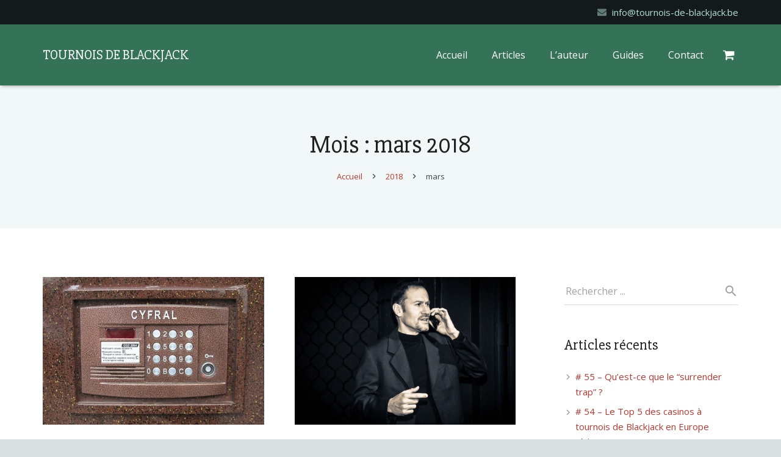

--- FILE ---
content_type: text/html; charset=UTF-8
request_url: https://www.tournois-de-blackjack.be/2018/03/
body_size: 26773
content:
<!DOCTYPE HTML>
<html class="" lang="fr-FR">
<head>
	<meta charset="UTF-8">

	<script type="text/javascript" data-cookieconsent="ignore">
	window.dataLayer = window.dataLayer || [];

	function gtag() {
		dataLayer.push(arguments);
	}

	gtag("consent", "default", {
		ad_personalization: "denied",
		ad_storage: "denied",
		ad_user_data: "denied",
		analytics_storage: "denied",
		functionality_storage: "denied",
		personalization_storage: "denied",
		security_storage: "granted",
		wait_for_update: 500,
	});
	gtag("set", "ads_data_redaction", true);
	</script>
<script type="text/javascript"
		id="Cookiebot"
		src="https://consent.cookiebot.com/uc.js"
		data-implementation="wp"
		data-cbid="a3f7fe02-63a5-423f-a664-5092b71661f0"
						data-culture="FR"
				data-blockingmode="auto"
	></script>
<meta name='robots' content='noindex, follow' />

	<!-- This site is optimized with the Yoast SEO plugin v23.5 - https://yoast.com/wordpress/plugins/seo/ -->
	<title>mars 2018 &#8226; Tournois de Blackjack</title>
	<meta property="og:locale" content="fr_FR" />
	<meta property="og:type" content="website" />
	<meta property="og:title" content="mars 2018 &#8226; Tournois de Blackjack" />
	<meta property="og:url" content="https://www.tournois-de-blackjack.be/2018/03/" />
	<meta property="og:site_name" content="Tournois de Blackjack" />
	<meta name="twitter:card" content="summary_large_image" />
	<script type="application/ld+json" class="yoast-schema-graph">{"@context":"https://schema.org","@graph":[{"@type":"CollectionPage","@id":"https://www.tournois-de-blackjack.be/2018/03/","url":"https://www.tournois-de-blackjack.be/2018/03/","name":"mars 2018 &#8226; Tournois de Blackjack","isPartOf":{"@id":"https://www.tournois-de-blackjack.be/#website"},"primaryImageOfPage":{"@id":"https://www.tournois-de-blackjack.be/2018/03/#primaryimage"},"image":{"@id":"https://www.tournois-de-blackjack.be/2018/03/#primaryimage"},"thumbnailUrl":"https://www.tournois-de-blackjack.be/wp-content/uploads/2018/01/door-lock-2705360_1280.jpg","breadcrumb":{"@id":"https://www.tournois-de-blackjack.be/2018/03/#breadcrumb"},"inLanguage":"fr-FR"},{"@type":"ImageObject","inLanguage":"fr-FR","@id":"https://www.tournois-de-blackjack.be/2018/03/#primaryimage","url":"https://www.tournois-de-blackjack.be/wp-content/uploads/2018/01/door-lock-2705360_1280.jpg","contentUrl":"https://www.tournois-de-blackjack.be/wp-content/uploads/2018/01/door-lock-2705360_1280.jpg","width":1280,"height":960},{"@type":"BreadcrumbList","@id":"https://www.tournois-de-blackjack.be/2018/03/#breadcrumb","itemListElement":[{"@type":"ListItem","position":1,"name":"Accueil","item":"https://www.tournois-de-blackjack.be/"},{"@type":"ListItem","position":2,"name":"Archives pour mars 2018"}]},{"@type":"WebSite","@id":"https://www.tournois-de-blackjack.be/#website","url":"https://www.tournois-de-blackjack.be/","name":"Tournois de Blackjack","description":"La référence francophone du Blackjack en mode tournoi !","publisher":{"@id":"https://www.tournois-de-blackjack.be/#/schema/person/25effd09c311074b16bc9a8329c6dcce"},"potentialAction":[{"@type":"SearchAction","target":{"@type":"EntryPoint","urlTemplate":"https://www.tournois-de-blackjack.be/?s={search_term_string}"},"query-input":{"@type":"PropertyValueSpecification","valueRequired":true,"valueName":"search_term_string"}}],"inLanguage":"fr-FR"},{"@type":["Person","Organization"],"@id":"https://www.tournois-de-blackjack.be/#/schema/person/25effd09c311074b16bc9a8329c6dcce","name":"Yan Van B.","image":{"@type":"ImageObject","inLanguage":"fr-FR","@id":"https://www.tournois-de-blackjack.be/#/schema/person/image/","url":"https://secure.gravatar.com/avatar/1fa34b697e5ab165efd67b73ede45add?s=96&d=mm&r=g","contentUrl":"https://secure.gravatar.com/avatar/1fa34b697e5ab165efd67b73ede45add?s=96&d=mm&r=g","caption":"Yan Van B."},"logo":{"@id":"https://www.tournois-de-blackjack.be/#/schema/person/image/"},"sameAs":["https://www.pinterest.com/kfox0976/"]}]}</script>
	<!-- / Yoast SEO plugin. -->


<link rel='dns-prefetch' href='//fonts.googleapis.com' />
<link rel="alternate" type="application/rss+xml" title="Tournois de Blackjack &raquo; Flux" href="https://www.tournois-de-blackjack.be/feed/" />
<link rel="alternate" type="application/rss+xml" title="Tournois de Blackjack &raquo; Flux des commentaires" href="https://www.tournois-de-blackjack.be/comments/feed/" />
<meta name="viewport" content="width=device-width, initial-scale=1">
<meta name="SKYPE_TOOLBAR" content="SKYPE_TOOLBAR_PARSER_COMPATIBLE">
<script type="text/javascript">
/* <![CDATA[ */
window._wpemojiSettings = {"baseUrl":"https:\/\/s.w.org\/images\/core\/emoji\/14.0.0\/72x72\/","ext":".png","svgUrl":"https:\/\/s.w.org\/images\/core\/emoji\/14.0.0\/svg\/","svgExt":".svg","source":{"concatemoji":"https:\/\/www.tournois-de-blackjack.be\/wp-includes\/js\/wp-emoji-release.min.js?ver=6.4.7"}};
/*! This file is auto-generated */
!function(i,n){var o,s,e;function c(e){try{var t={supportTests:e,timestamp:(new Date).valueOf()};sessionStorage.setItem(o,JSON.stringify(t))}catch(e){}}function p(e,t,n){e.clearRect(0,0,e.canvas.width,e.canvas.height),e.fillText(t,0,0);var t=new Uint32Array(e.getImageData(0,0,e.canvas.width,e.canvas.height).data),r=(e.clearRect(0,0,e.canvas.width,e.canvas.height),e.fillText(n,0,0),new Uint32Array(e.getImageData(0,0,e.canvas.width,e.canvas.height).data));return t.every(function(e,t){return e===r[t]})}function u(e,t,n){switch(t){case"flag":return n(e,"\ud83c\udff3\ufe0f\u200d\u26a7\ufe0f","\ud83c\udff3\ufe0f\u200b\u26a7\ufe0f")?!1:!n(e,"\ud83c\uddfa\ud83c\uddf3","\ud83c\uddfa\u200b\ud83c\uddf3")&&!n(e,"\ud83c\udff4\udb40\udc67\udb40\udc62\udb40\udc65\udb40\udc6e\udb40\udc67\udb40\udc7f","\ud83c\udff4\u200b\udb40\udc67\u200b\udb40\udc62\u200b\udb40\udc65\u200b\udb40\udc6e\u200b\udb40\udc67\u200b\udb40\udc7f");case"emoji":return!n(e,"\ud83e\udef1\ud83c\udffb\u200d\ud83e\udef2\ud83c\udfff","\ud83e\udef1\ud83c\udffb\u200b\ud83e\udef2\ud83c\udfff")}return!1}function f(e,t,n){var r="undefined"!=typeof WorkerGlobalScope&&self instanceof WorkerGlobalScope?new OffscreenCanvas(300,150):i.createElement("canvas"),a=r.getContext("2d",{willReadFrequently:!0}),o=(a.textBaseline="top",a.font="600 32px Arial",{});return e.forEach(function(e){o[e]=t(a,e,n)}),o}function t(e){var t=i.createElement("script");t.src=e,t.defer=!0,i.head.appendChild(t)}"undefined"!=typeof Promise&&(o="wpEmojiSettingsSupports",s=["flag","emoji"],n.supports={everything:!0,everythingExceptFlag:!0},e=new Promise(function(e){i.addEventListener("DOMContentLoaded",e,{once:!0})}),new Promise(function(t){var n=function(){try{var e=JSON.parse(sessionStorage.getItem(o));if("object"==typeof e&&"number"==typeof e.timestamp&&(new Date).valueOf()<e.timestamp+604800&&"object"==typeof e.supportTests)return e.supportTests}catch(e){}return null}();if(!n){if("undefined"!=typeof Worker&&"undefined"!=typeof OffscreenCanvas&&"undefined"!=typeof URL&&URL.createObjectURL&&"undefined"!=typeof Blob)try{var e="postMessage("+f.toString()+"("+[JSON.stringify(s),u.toString(),p.toString()].join(",")+"));",r=new Blob([e],{type:"text/javascript"}),a=new Worker(URL.createObjectURL(r),{name:"wpTestEmojiSupports"});return void(a.onmessage=function(e){c(n=e.data),a.terminate(),t(n)})}catch(e){}c(n=f(s,u,p))}t(n)}).then(function(e){for(var t in e)n.supports[t]=e[t],n.supports.everything=n.supports.everything&&n.supports[t],"flag"!==t&&(n.supports.everythingExceptFlag=n.supports.everythingExceptFlag&&n.supports[t]);n.supports.everythingExceptFlag=n.supports.everythingExceptFlag&&!n.supports.flag,n.DOMReady=!1,n.readyCallback=function(){n.DOMReady=!0}}).then(function(){return e}).then(function(){var e;n.supports.everything||(n.readyCallback(),(e=n.source||{}).concatemoji?t(e.concatemoji):e.wpemoji&&e.twemoji&&(t(e.twemoji),t(e.wpemoji)))}))}((window,document),window._wpemojiSettings);
/* ]]> */
</script>
<style id='wp-emoji-styles-inline-css' type='text/css'>

	img.wp-smiley, img.emoji {
		display: inline !important;
		border: none !important;
		box-shadow: none !important;
		height: 1em !important;
		width: 1em !important;
		margin: 0 0.07em !important;
		vertical-align: -0.1em !important;
		background: none !important;
		padding: 0 !important;
	}
</style>
<link rel='stylesheet' id='wp-block-library-css' href='https://www.tournois-de-blackjack.be/wp-includes/css/dist/block-library/style.min.css?ver=6.4.7' type='text/css' media='all' />
<style id='classic-theme-styles-inline-css' type='text/css'>
/*! This file is auto-generated */
.wp-block-button__link{color:#fff;background-color:#32373c;border-radius:9999px;box-shadow:none;text-decoration:none;padding:calc(.667em + 2px) calc(1.333em + 2px);font-size:1.125em}.wp-block-file__button{background:#32373c;color:#fff;text-decoration:none}
</style>
<style id='global-styles-inline-css' type='text/css'>
body{--wp--preset--color--black: #000000;--wp--preset--color--cyan-bluish-gray: #abb8c3;--wp--preset--color--white: #ffffff;--wp--preset--color--pale-pink: #f78da7;--wp--preset--color--vivid-red: #cf2e2e;--wp--preset--color--luminous-vivid-orange: #ff6900;--wp--preset--color--luminous-vivid-amber: #fcb900;--wp--preset--color--light-green-cyan: #7bdcb5;--wp--preset--color--vivid-green-cyan: #00d084;--wp--preset--color--pale-cyan-blue: #8ed1fc;--wp--preset--color--vivid-cyan-blue: #0693e3;--wp--preset--color--vivid-purple: #9b51e0;--wp--preset--gradient--vivid-cyan-blue-to-vivid-purple: linear-gradient(135deg,rgba(6,147,227,1) 0%,rgb(155,81,224) 100%);--wp--preset--gradient--light-green-cyan-to-vivid-green-cyan: linear-gradient(135deg,rgb(122,220,180) 0%,rgb(0,208,130) 100%);--wp--preset--gradient--luminous-vivid-amber-to-luminous-vivid-orange: linear-gradient(135deg,rgba(252,185,0,1) 0%,rgba(255,105,0,1) 100%);--wp--preset--gradient--luminous-vivid-orange-to-vivid-red: linear-gradient(135deg,rgba(255,105,0,1) 0%,rgb(207,46,46) 100%);--wp--preset--gradient--very-light-gray-to-cyan-bluish-gray: linear-gradient(135deg,rgb(238,238,238) 0%,rgb(169,184,195) 100%);--wp--preset--gradient--cool-to-warm-spectrum: linear-gradient(135deg,rgb(74,234,220) 0%,rgb(151,120,209) 20%,rgb(207,42,186) 40%,rgb(238,44,130) 60%,rgb(251,105,98) 80%,rgb(254,248,76) 100%);--wp--preset--gradient--blush-light-purple: linear-gradient(135deg,rgb(255,206,236) 0%,rgb(152,150,240) 100%);--wp--preset--gradient--blush-bordeaux: linear-gradient(135deg,rgb(254,205,165) 0%,rgb(254,45,45) 50%,rgb(107,0,62) 100%);--wp--preset--gradient--luminous-dusk: linear-gradient(135deg,rgb(255,203,112) 0%,rgb(199,81,192) 50%,rgb(65,88,208) 100%);--wp--preset--gradient--pale-ocean: linear-gradient(135deg,rgb(255,245,203) 0%,rgb(182,227,212) 50%,rgb(51,167,181) 100%);--wp--preset--gradient--electric-grass: linear-gradient(135deg,rgb(202,248,128) 0%,rgb(113,206,126) 100%);--wp--preset--gradient--midnight: linear-gradient(135deg,rgb(2,3,129) 0%,rgb(40,116,252) 100%);--wp--preset--font-size--small: 13px;--wp--preset--font-size--medium: 20px;--wp--preset--font-size--large: 36px;--wp--preset--font-size--x-large: 42px;--wp--preset--spacing--20: 0.44rem;--wp--preset--spacing--30: 0.67rem;--wp--preset--spacing--40: 1rem;--wp--preset--spacing--50: 1.5rem;--wp--preset--spacing--60: 2.25rem;--wp--preset--spacing--70: 3.38rem;--wp--preset--spacing--80: 5.06rem;--wp--preset--shadow--natural: 6px 6px 9px rgba(0, 0, 0, 0.2);--wp--preset--shadow--deep: 12px 12px 50px rgba(0, 0, 0, 0.4);--wp--preset--shadow--sharp: 6px 6px 0px rgba(0, 0, 0, 0.2);--wp--preset--shadow--outlined: 6px 6px 0px -3px rgba(255, 255, 255, 1), 6px 6px rgba(0, 0, 0, 1);--wp--preset--shadow--crisp: 6px 6px 0px rgba(0, 0, 0, 1);}:where(.is-layout-flex){gap: 0.5em;}:where(.is-layout-grid){gap: 0.5em;}body .is-layout-flow > .alignleft{float: left;margin-inline-start: 0;margin-inline-end: 2em;}body .is-layout-flow > .alignright{float: right;margin-inline-start: 2em;margin-inline-end: 0;}body .is-layout-flow > .aligncenter{margin-left: auto !important;margin-right: auto !important;}body .is-layout-constrained > .alignleft{float: left;margin-inline-start: 0;margin-inline-end: 2em;}body .is-layout-constrained > .alignright{float: right;margin-inline-start: 2em;margin-inline-end: 0;}body .is-layout-constrained > .aligncenter{margin-left: auto !important;margin-right: auto !important;}body .is-layout-constrained > :where(:not(.alignleft):not(.alignright):not(.alignfull)){max-width: var(--wp--style--global--content-size);margin-left: auto !important;margin-right: auto !important;}body .is-layout-constrained > .alignwide{max-width: var(--wp--style--global--wide-size);}body .is-layout-flex{display: flex;}body .is-layout-flex{flex-wrap: wrap;align-items: center;}body .is-layout-flex > *{margin: 0;}body .is-layout-grid{display: grid;}body .is-layout-grid > *{margin: 0;}:where(.wp-block-columns.is-layout-flex){gap: 2em;}:where(.wp-block-columns.is-layout-grid){gap: 2em;}:where(.wp-block-post-template.is-layout-flex){gap: 1.25em;}:where(.wp-block-post-template.is-layout-grid){gap: 1.25em;}.has-black-color{color: var(--wp--preset--color--black) !important;}.has-cyan-bluish-gray-color{color: var(--wp--preset--color--cyan-bluish-gray) !important;}.has-white-color{color: var(--wp--preset--color--white) !important;}.has-pale-pink-color{color: var(--wp--preset--color--pale-pink) !important;}.has-vivid-red-color{color: var(--wp--preset--color--vivid-red) !important;}.has-luminous-vivid-orange-color{color: var(--wp--preset--color--luminous-vivid-orange) !important;}.has-luminous-vivid-amber-color{color: var(--wp--preset--color--luminous-vivid-amber) !important;}.has-light-green-cyan-color{color: var(--wp--preset--color--light-green-cyan) !important;}.has-vivid-green-cyan-color{color: var(--wp--preset--color--vivid-green-cyan) !important;}.has-pale-cyan-blue-color{color: var(--wp--preset--color--pale-cyan-blue) !important;}.has-vivid-cyan-blue-color{color: var(--wp--preset--color--vivid-cyan-blue) !important;}.has-vivid-purple-color{color: var(--wp--preset--color--vivid-purple) !important;}.has-black-background-color{background-color: var(--wp--preset--color--black) !important;}.has-cyan-bluish-gray-background-color{background-color: var(--wp--preset--color--cyan-bluish-gray) !important;}.has-white-background-color{background-color: var(--wp--preset--color--white) !important;}.has-pale-pink-background-color{background-color: var(--wp--preset--color--pale-pink) !important;}.has-vivid-red-background-color{background-color: var(--wp--preset--color--vivid-red) !important;}.has-luminous-vivid-orange-background-color{background-color: var(--wp--preset--color--luminous-vivid-orange) !important;}.has-luminous-vivid-amber-background-color{background-color: var(--wp--preset--color--luminous-vivid-amber) !important;}.has-light-green-cyan-background-color{background-color: var(--wp--preset--color--light-green-cyan) !important;}.has-vivid-green-cyan-background-color{background-color: var(--wp--preset--color--vivid-green-cyan) !important;}.has-pale-cyan-blue-background-color{background-color: var(--wp--preset--color--pale-cyan-blue) !important;}.has-vivid-cyan-blue-background-color{background-color: var(--wp--preset--color--vivid-cyan-blue) !important;}.has-vivid-purple-background-color{background-color: var(--wp--preset--color--vivid-purple) !important;}.has-black-border-color{border-color: var(--wp--preset--color--black) !important;}.has-cyan-bluish-gray-border-color{border-color: var(--wp--preset--color--cyan-bluish-gray) !important;}.has-white-border-color{border-color: var(--wp--preset--color--white) !important;}.has-pale-pink-border-color{border-color: var(--wp--preset--color--pale-pink) !important;}.has-vivid-red-border-color{border-color: var(--wp--preset--color--vivid-red) !important;}.has-luminous-vivid-orange-border-color{border-color: var(--wp--preset--color--luminous-vivid-orange) !important;}.has-luminous-vivid-amber-border-color{border-color: var(--wp--preset--color--luminous-vivid-amber) !important;}.has-light-green-cyan-border-color{border-color: var(--wp--preset--color--light-green-cyan) !important;}.has-vivid-green-cyan-border-color{border-color: var(--wp--preset--color--vivid-green-cyan) !important;}.has-pale-cyan-blue-border-color{border-color: var(--wp--preset--color--pale-cyan-blue) !important;}.has-vivid-cyan-blue-border-color{border-color: var(--wp--preset--color--vivid-cyan-blue) !important;}.has-vivid-purple-border-color{border-color: var(--wp--preset--color--vivid-purple) !important;}.has-vivid-cyan-blue-to-vivid-purple-gradient-background{background: var(--wp--preset--gradient--vivid-cyan-blue-to-vivid-purple) !important;}.has-light-green-cyan-to-vivid-green-cyan-gradient-background{background: var(--wp--preset--gradient--light-green-cyan-to-vivid-green-cyan) !important;}.has-luminous-vivid-amber-to-luminous-vivid-orange-gradient-background{background: var(--wp--preset--gradient--luminous-vivid-amber-to-luminous-vivid-orange) !important;}.has-luminous-vivid-orange-to-vivid-red-gradient-background{background: var(--wp--preset--gradient--luminous-vivid-orange-to-vivid-red) !important;}.has-very-light-gray-to-cyan-bluish-gray-gradient-background{background: var(--wp--preset--gradient--very-light-gray-to-cyan-bluish-gray) !important;}.has-cool-to-warm-spectrum-gradient-background{background: var(--wp--preset--gradient--cool-to-warm-spectrum) !important;}.has-blush-light-purple-gradient-background{background: var(--wp--preset--gradient--blush-light-purple) !important;}.has-blush-bordeaux-gradient-background{background: var(--wp--preset--gradient--blush-bordeaux) !important;}.has-luminous-dusk-gradient-background{background: var(--wp--preset--gradient--luminous-dusk) !important;}.has-pale-ocean-gradient-background{background: var(--wp--preset--gradient--pale-ocean) !important;}.has-electric-grass-gradient-background{background: var(--wp--preset--gradient--electric-grass) !important;}.has-midnight-gradient-background{background: var(--wp--preset--gradient--midnight) !important;}.has-small-font-size{font-size: var(--wp--preset--font-size--small) !important;}.has-medium-font-size{font-size: var(--wp--preset--font-size--medium) !important;}.has-large-font-size{font-size: var(--wp--preset--font-size--large) !important;}.has-x-large-font-size{font-size: var(--wp--preset--font-size--x-large) !important;}
.wp-block-navigation a:where(:not(.wp-element-button)){color: inherit;}
:where(.wp-block-post-template.is-layout-flex){gap: 1.25em;}:where(.wp-block-post-template.is-layout-grid){gap: 1.25em;}
:where(.wp-block-columns.is-layout-flex){gap: 2em;}:where(.wp-block-columns.is-layout-grid){gap: 2em;}
.wp-block-pullquote{font-size: 1.5em;line-height: 1.6;}
</style>
<link rel='stylesheet' id='events-manager-css' href='https://www.tournois-de-blackjack.be/wp-content/plugins/events-manager/includes/css/events-manager.min.css?ver=7.2.3.1' type='text/css' media='all' />
<style id='events-manager-inline-css' type='text/css'>
body .em { --font-family : inherit; --font-weight : inherit; --font-size : 1em; --line-height : inherit; }
</style>
<link rel='stylesheet' id='rs-plugin-settings-css' href='https://www.tournois-de-blackjack.be/wp-content/plugins/revslider/public/assets/css/settings.css?ver=5.4.6' type='text/css' media='all' />
<style id='rs-plugin-settings-inline-css' type='text/css'>
#rs-demo-id {}
</style>
<style id='woocommerce-inline-inline-css' type='text/css'>
.woocommerce form .form-row .required { visibility: visible; }
</style>
<link rel='stylesheet' id='us-fonts-css' href='https://fonts.googleapis.com/css?family=Slabo+27px%3A400%2C700%7COpen+Sans%3A400%2C700&#038;subset=latin&#038;ver=6.4.7' type='text/css' media='all' />
<link rel='stylesheet' id='popup-maker-site-css' href='//www.tournois-de-blackjack.be/wp-content/uploads/pum/pum-site-styles.css?generated=1749151266&#038;ver=1.20.5' type='text/css' media='all' />
<link rel='stylesheet' id='us-style-css' href='//www.tournois-de-blackjack.be/wp-content/themes/Zephyr/css/style.min.css?ver=4.8' type='text/css' media='all' />
<link rel='stylesheet' id='us-woocommerce-css' href='//www.tournois-de-blackjack.be/wp-content/themes/Zephyr/css/plugins/woocommerce.min.css?ver=4.8' type='text/css' media='all' />
<link rel='stylesheet' id='us-responsive-css' href='//www.tournois-de-blackjack.be/wp-content/themes/Zephyr/css/responsive.min.css?ver=4.8' type='text/css' media='all' />
<link rel='stylesheet' id='bsf-Defaults-css' href='https://www.tournois-de-blackjack.be/wp-content/uploads/smile_fonts/Defaults/Defaults.css?ver=6.4.7' type='text/css' media='all' />
<script type="text/javascript" src="https://www.tournois-de-blackjack.be/wp-includes/js/jquery/jquery.min.js?ver=3.7.1" id="jquery-core-js"></script>
<script type="text/javascript" src="https://www.tournois-de-blackjack.be/wp-includes/js/jquery/ui/core.min.js?ver=1.13.2" id="jquery-ui-core-js"></script>
<script type="text/javascript" src="https://www.tournois-de-blackjack.be/wp-includes/js/jquery/ui/mouse.min.js?ver=1.13.2" id="jquery-ui-mouse-js"></script>
<script type="text/javascript" src="https://www.tournois-de-blackjack.be/wp-includes/js/jquery/ui/sortable.min.js?ver=1.13.2" id="jquery-ui-sortable-js"></script>
<script type="text/javascript" src="https://www.tournois-de-blackjack.be/wp-includes/js/jquery/ui/datepicker.min.js?ver=1.13.2" id="jquery-ui-datepicker-js"></script>
<script type="text/javascript" id="jquery-ui-datepicker-js-after">
/* <![CDATA[ */
jQuery(function(jQuery){jQuery.datepicker.setDefaults({"closeText":"Fermer","currentText":"Aujourd\u2019hui","monthNames":["janvier","f\u00e9vrier","mars","avril","mai","juin","juillet","ao\u00fbt","septembre","octobre","novembre","d\u00e9cembre"],"monthNamesShort":["Jan","F\u00e9v","Mar","Avr","Mai","Juin","Juil","Ao\u00fbt","Sep","Oct","Nov","D\u00e9c"],"nextText":"Suivant","prevText":"Pr\u00e9c\u00e9dent","dayNames":["dimanche","lundi","mardi","mercredi","jeudi","vendredi","samedi"],"dayNamesShort":["dim","lun","mar","mer","jeu","ven","sam"],"dayNamesMin":["D","L","M","M","J","V","S"],"dateFormat":"d MM yy","firstDay":1,"isRTL":false});});
/* ]]> */
</script>
<script type="text/javascript" src="https://www.tournois-de-blackjack.be/wp-includes/js/jquery/ui/resizable.min.js?ver=1.13.2" id="jquery-ui-resizable-js"></script>
<script type="text/javascript" src="https://www.tournois-de-blackjack.be/wp-includes/js/jquery/ui/draggable.min.js?ver=1.13.2" id="jquery-ui-draggable-js"></script>
<script type="text/javascript" src="https://www.tournois-de-blackjack.be/wp-includes/js/jquery/ui/controlgroup.min.js?ver=1.13.2" id="jquery-ui-controlgroup-js"></script>
<script type="text/javascript" src="https://www.tournois-de-blackjack.be/wp-includes/js/jquery/ui/checkboxradio.min.js?ver=1.13.2" id="jquery-ui-checkboxradio-js"></script>
<script type="text/javascript" src="https://www.tournois-de-blackjack.be/wp-includes/js/jquery/ui/button.min.js?ver=1.13.2" id="jquery-ui-button-js"></script>
<script type="text/javascript" src="https://www.tournois-de-blackjack.be/wp-includes/js/jquery/ui/dialog.min.js?ver=1.13.2" id="jquery-ui-dialog-js"></script>
<script type="text/javascript" id="events-manager-js-extra">
/* <![CDATA[ */
var EM = {"ajaxurl":"https:\/\/www.tournois-de-blackjack.be\/wp-admin\/admin-ajax.php","locationajaxurl":"https:\/\/www.tournois-de-blackjack.be\/wp-admin\/admin-ajax.php?action=locations_search","firstDay":"1","locale":"fr","dateFormat":"yy-mm-dd","ui_css":"https:\/\/www.tournois-de-blackjack.be\/wp-content\/plugins\/events-manager\/includes\/css\/jquery-ui\/build.min.css","show24hours":"1","is_ssl":"1","autocomplete_limit":"10","calendar":{"breakpoints":{"small":560,"medium":908,"large":false},"month_format":"M Y"},"phone":"","datepicker":{"format":"d\/m\/Y","locale":"fr"},"search":{"breakpoints":{"small":650,"medium":850,"full":false}},"url":"https:\/\/www.tournois-de-blackjack.be\/wp-content\/plugins\/events-manager","assets":{"input.em-uploader":{"js":{"em-uploader":{"url":"https:\/\/www.tournois-de-blackjack.be\/wp-content\/plugins\/events-manager\/includes\/js\/em-uploader.js?v=7.2.3.1","event":"em_uploader_ready"}}},".em-event-editor":{"js":{"event-editor":{"url":"https:\/\/www.tournois-de-blackjack.be\/wp-content\/plugins\/events-manager\/includes\/js\/events-manager-event-editor.js?v=7.2.3.1","event":"em_event_editor_ready"}},"css":{"event-editor":"https:\/\/www.tournois-de-blackjack.be\/wp-content\/plugins\/events-manager\/includes\/css\/events-manager-event-editor.min.css?v=7.2.3.1"}},".em-recurrence-sets, .em-timezone":{"js":{"luxon":{"url":"luxon\/luxon.js?v=7.2.3.1","event":"em_luxon_ready"}}},".em-booking-form, #em-booking-form, .em-booking-recurring, .em-event-booking-form":{"js":{"em-bookings":{"url":"https:\/\/www.tournois-de-blackjack.be\/wp-content\/plugins\/events-manager\/includes\/js\/bookingsform.js?v=7.2.3.1","event":"em_booking_form_js_loaded"}}},"#em-opt-archetypes":{"js":{"archetypes":"https:\/\/www.tournois-de-blackjack.be\/wp-content\/plugins\/events-manager\/includes\/js\/admin-archetype-editor.js?v=7.2.3.1","archetypes_ms":"https:\/\/www.tournois-de-blackjack.be\/wp-content\/plugins\/events-manager\/includes\/js\/admin-archetypes.js?v=7.2.3.1","qs":"qs\/qs.js?v=7.2.3.1"}}},"cached":"","bookingInProgress":"Veuillez patienter pendant que la r\u00e9servation est soumise.","tickets_save":"Enregistrer le billet","bookingajaxurl":"https:\/\/www.tournois-de-blackjack.be\/wp-admin\/admin-ajax.php","bookings_export_save":"Exporter les r\u00e9servations","bookings_settings_save":"Enregistrer","booking_delete":"Confirmez-vous vouloir le supprimer\u00a0?","booking_offset":"30","bookings":{"submit_button":{"text":{"default":"Envoyer votre demande de r\u00e9servation","free":"Envoyer votre demande de r\u00e9servation","payment":"Envoyer votre demande de r\u00e9servation","processing":"Processing ..."}},"update_listener":""},"bb_full":"Complet","bb_book":"R\u00e9servez maintenant","bb_booking":"R\u00e9servation\u2026","bb_booked":"R\u00e9servation soumise","bb_error":"La r\u00e9servation a \u00e9chou\u00e9. R\u00e9essayer\u00a0?","bb_cancel":"Annuler","bb_canceling":"Annulation...","bb_cancelled":"Annul\u00e9e","bb_cancel_error":"Annulation erreur. R\u00e9essayer\u00a0?","txt_search":"Recherche","txt_searching":"Recherche en cours\u2026","txt_loading":"Chargement en cours\u2026"};
/* ]]> */
</script>
<script type="text/javascript" src="https://www.tournois-de-blackjack.be/wp-content/plugins/events-manager/includes/js/events-manager.js?ver=7.2.3.1" id="events-manager-js"></script>
<script type="text/javascript" src="https://www.tournois-de-blackjack.be/wp-content/plugins/events-manager/includes/external/flatpickr/l10n/fr.js?ver=7.2.3.1" id="em-flatpickr-localization-js"></script>
<script type="text/javascript" src="https://www.tournois-de-blackjack.be/wp-content/plugins/revslider/public/assets/js/jquery.themepunch.tools.min.js?ver=5.4.6" id="tp-tools-js"></script>
<script type="text/javascript" src="https://www.tournois-de-blackjack.be/wp-content/plugins/revslider/public/assets/js/jquery.themepunch.revolution.min.js?ver=5.4.6" id="revmin-js"></script>
<script type="text/javascript" src="https://www.tournois-de-blackjack.be/wp-content/plugins/woocommerce/assets/js/jquery-blockui/jquery.blockUI.min.js?ver=2.7.0-wc.9.0.3" id="jquery-blockui-js" defer="defer" data-wp-strategy="defer"></script>
<script type="text/javascript" id="wc-add-to-cart-js-extra">
/* <![CDATA[ */
var wc_add_to_cart_params = {"ajax_url":"\/wp-admin\/admin-ajax.php","wc_ajax_url":"\/?wc-ajax=%%endpoint%%","i18n_view_cart":"Voir le panier","cart_url":"https:\/\/www.tournois-de-blackjack.be\/cart\/","is_cart":"","cart_redirect_after_add":"no"};
/* ]]> */
</script>
<script type="text/javascript" src="https://www.tournois-de-blackjack.be/wp-content/plugins/woocommerce/assets/js/frontend/add-to-cart.min.js?ver=9.0.3" id="wc-add-to-cart-js" defer="defer" data-wp-strategy="defer"></script>
<script type="text/javascript" src="https://www.tournois-de-blackjack.be/wp-content/plugins/woocommerce/assets/js/js-cookie/js.cookie.min.js?ver=2.1.4-wc.9.0.3" id="js-cookie-js" defer="defer" data-wp-strategy="defer"></script>
<script type="text/javascript" id="woocommerce-js-extra">
/* <![CDATA[ */
var woocommerce_params = {"ajax_url":"\/wp-admin\/admin-ajax.php","wc_ajax_url":"\/?wc-ajax=%%endpoint%%"};
/* ]]> */
</script>
<script type="text/javascript" src="https://www.tournois-de-blackjack.be/wp-content/plugins/woocommerce/assets/js/frontend/woocommerce.min.js?ver=9.0.3" id="woocommerce-js" defer="defer" data-wp-strategy="defer"></script>
<link rel="https://api.w.org/" href="https://www.tournois-de-blackjack.be/wp-json/" /><link rel="EditURI" type="application/rsd+xml" title="RSD" href="https://www.tournois-de-blackjack.be/xmlrpc.php?rsd" />
<meta name="generator" content="WordPress 6.4.7" />
<meta name="generator" content="WooCommerce 9.0.3" />
<script type="text/javascript">
	if ( ! /Android|webOS|iPhone|iPad|iPod|BlackBerry|IEMobile|Opera Mini/i.test(navigator.userAgent)) {
		var root = document.getElementsByTagName( 'html' )[0]
		root.className += " no-touch";
	}
</script>
	<noscript><style>.woocommerce-product-gallery{ opacity: 1 !important; }</style></noscript>
	<style type="text/css">.recentcomments a{display:inline !important;padding:0 !important;margin:0 !important;}</style><meta name="generator" content="Powered by WPBakery Page Builder - drag and drop page builder for WordPress."/>
<!--[if lte IE 9]><link rel="stylesheet" type="text/css" href="https://www.tournois-de-blackjack.be/wp-content/plugins/js_composer/assets/css/vc_lte_ie9.min.css" media="screen"><![endif]--><meta name="generator" content="Powered by Slider Revolution 5.4.6 - responsive, Mobile-Friendly Slider Plugin for WordPress with comfortable drag and drop interface." />
<script type="text/javascript">function setREVStartSize(e){
				try{ var i=jQuery(window).width(),t=9999,r=0,n=0,l=0,f=0,s=0,h=0;					
					if(e.responsiveLevels&&(jQuery.each(e.responsiveLevels,function(e,f){f>i&&(t=r=f,l=e),i>f&&f>r&&(r=f,n=e)}),t>r&&(l=n)),f=e.gridheight[l]||e.gridheight[0]||e.gridheight,s=e.gridwidth[l]||e.gridwidth[0]||e.gridwidth,h=i/s,h=h>1?1:h,f=Math.round(h*f),"fullscreen"==e.sliderLayout){var u=(e.c.width(),jQuery(window).height());if(void 0!=e.fullScreenOffsetContainer){var c=e.fullScreenOffsetContainer.split(",");if (c) jQuery.each(c,function(e,i){u=jQuery(i).length>0?u-jQuery(i).outerHeight(!0):u}),e.fullScreenOffset.split("%").length>1&&void 0!=e.fullScreenOffset&&e.fullScreenOffset.length>0?u-=jQuery(window).height()*parseInt(e.fullScreenOffset,0)/100:void 0!=e.fullScreenOffset&&e.fullScreenOffset.length>0&&(u-=parseInt(e.fullScreenOffset,0))}f=u}else void 0!=e.minHeight&&f<e.minHeight&&(f=e.minHeight);e.c.closest(".rev_slider_wrapper").css({height:f})					
				}catch(d){console.log("Failure at Presize of Slider:"+d)}
			};</script>
		<style type="text/css" id="wp-custom-css">
			.day {
    line-height: 30px;
    font-size: 30px;
    white-space: nowrap;
    letter-spacing: 0.5px;
	  text-decoration:underline
}
.month {
    line-height: 30px;
    font-size: 30px;
    white-space: nowrap;
    letter-spacing: 0.5px;

}
.one-simple{
	margin-top:20px;
}

.one-simple:first-of-type{
	margin-top:0;
}

.clearfix{
	display:table;
	clear:both;
}


.one-simple h3{
	line-height:1;
}

.event-text {
    float: left;
    width: 85%;
	  line-height: 1.5;
}

.event-text h3, .event-text p{
	margin-bottom:5px;
}
.eventdate, .one-simple .date {
    float: left;
    width: 60px;
}

#slide-1-layer-5, #slide-1-layer-2{
	text-shadow: -3px 1px 5px #000000;
}

/* remove slider arrows */
.tparrows{
	display:none!important;
}
/* - */

.l-content>p{
	padding: 0 40px;
}

.l-main-h.i-cf i{
/*	display:none!important; */
}
.back-green{
padding-top:15px;
	padding-bottom:15px;
	background-color: rgba(162, 245, 188, 0.25);
}
		</style>
		<noscript><style type="text/css"> .wpb_animate_when_almost_visible { opacity: 1; }</style></noscript>
			<style id='us-theme-options-css' type="text/css">@font-face{font-family:'FontAwesome';src:url('//www.tournois-de-blackjack.be/wp-content/themes/Zephyr/framework/fonts/fontawesome-webfont.woff2?v=4.7.0') format('woff2'),url('//www.tournois-de-blackjack.be/wp-content/themes/Zephyr/framework/fonts/fontawesome-webfont.woff?v=4.7.0') format('woff');font-weight:normal;font-style:normal}.style_phone6-1>div{background-image:url(//www.tournois-de-blackjack.be/wp-content/themes/Zephyr/framework/img/phone-6-black-real.png)}.style_phone6-2>div{background-image:url(//www.tournois-de-blackjack.be/wp-content/themes/Zephyr/framework/img/phone-6-white-real.png)}.style_phone6-3>div{background-image:url(//www.tournois-de-blackjack.be/wp-content/themes/Zephyr/framework/img/phone-6-black-flat.png)}.style_phone6-4>div{background-image:url(//www.tournois-de-blackjack.be/wp-content/themes/Zephyr/framework/img/phone-6-white-flat.png)}.wc-credit-card-form-card-number.visa{background-image:url(https://www.tournois-de-blackjack.be/wp-content/plugins/woocommerce/assets/images/icons/credit-cards/visa.svg)}.wc-credit-card-form-card-number.mastercard{background-image:url(https://www.tournois-de-blackjack.be/wp-content/plugins/woocommerce/assets/images/icons/credit-cards/mastercard.svg)}.wc-credit-card-form-card-number.discover{background-image:url(https://www.tournois-de-blackjack.be/wp-content/plugins/woocommerce/assets/images/icons/credit-cards/discover.svg)}.wc-credit-card-form-card-number.amex{background-image:url(https://www.tournois-de-blackjack.be/wp-content/plugins/woocommerce/assets/images/icons/credit-cards/amex.svg)}.wc-credit-card-form-card-number.maestro{background-image:url(https://www.tournois-de-blackjack.be/wp-content/plugins/woocommerce/assets/images/icons/credit-cards/maestro.svg)}.wc-credit-card-form-card-number.jcb{background-image:url(https://www.tournois-de-blackjack.be/wp-content/plugins/woocommerce/assets/images/icons/credit-cards/jcb.svg)}.wc-credit-card-form-card-number.dinersclub{background-image:url(https://www.tournois-de-blackjack.be/wp-content/plugins/woocommerce/assets/images/icons/credit-cards/diners.svg)}html,.w-nav .widget{font-family:"Open Sans", sans-serif;font-size:15px;line-height:25px;font-weight:400}.w-text.font_main_menu,.w-nav-list.level_1{font-weight:400}h1, h2, h3, h4, h5, h6,.w-text.font_heading,.w-blog-post.format-quote blockquote,.w-counter-number,.w-pricing-item-price,.w-tabs-item-title,.stats-block .stats-desc .stats-number{font-family:"Slabo 27px", serif;font-weight:400}h1{font-size:40px;font-weight:300;letter-spacing:0px}h2{font-size:34px;font-weight:100;letter-spacing:1px}h3{font-size:28px;font-weight:300;letter-spacing:1px}h4,.widgettitle,.comment-reply-title,.woocommerce #reviews h2,.woocommerce .related>h2,.woocommerce .upsells>h2,.woocommerce .cross-sells>h2{font-size:24px;font-weight:300;letter-spacing:0px}h5{font-size:20px;font-weight:400;letter-spacing:0px}h6{font-size:18px;font-weight:400;letter-spacing:0px}@media (max-width:767px){html{font-size:15px;line-height:25px}h1{font-size:30px}h1.vc_custom_heading{font-size:30px !important}h2{font-size:26px}h2.vc_custom_heading{font-size:26px !important}h3{font-size:22px}h3.vc_custom_heading{font-size:22px !important}h4,.widgettitle,.comment-reply-title,.woocommerce #reviews h2,.woocommerce .related>h2,.woocommerce .upsells>h2,.woocommerce .cross-sells>h2{font-size:20px}h4.vc_custom_heading{font-size:20px !important}h5{font-size:18px}h5.vc_custom_heading{font-size:18px !important}h6{font-size:16px}h6.vc_custom_heading{font-size:16px !important}}body,.header_hor .l-header.pos_fixed{min-width:1300px}.l-canvas.type_boxed,.l-canvas.type_boxed .l-subheader,.l-canvas.type_boxed .l-section.type_sticky,.l-canvas.type_boxed~.l-footer{max-width:1300px}.header_hor .l-subheader-h,.l-titlebar-h,.l-main-h,.l-section-h,.w-tabs-section-content-h,.w-blog-post-body{max-width:1140px}@media (max-width:1290px){.l-section:not(.width_full) .owl-nav{display:none}}@media (max-width:1340px){.l-section:not(.width_full) .w-blog .owl-nav{display:none}}.l-sidebar{width:25%}.l-content{width:68%}@media (max-width:767px){.g-cols>div:not([class*=" vc_col-"]){clear:both;float:none;width:100%;margin:0 0 2rem}.g-cols.type_boxes>div,.g-cols>div:last-child,.g-cols>div.has-fill{margin-bottom:0}.vc_wp_custommenu.layout_hor,.align_center_xs,.align_center_xs .w-socials{text-align:center}}@media (max-width:900px){.l-section-video video{display:none}}@media screen and (max-width:1200px){.w-portfolio.cols_3 .w-portfolio-item{width:33.333333333333%}.w-portfolio.cols_3 .w-portfolio-item.size_2x1,.w-portfolio.cols_3 .w-portfolio-item.size_2x2{width:66.666666666667%}.w-portfolio.cols_4 .w-portfolio-item{width:33.333333333333%}.w-portfolio.cols_4 .w-portfolio-item.size_2x1,.w-portfolio.cols_4 .w-portfolio-item.size_2x2{width:66.666666666667%}.w-portfolio.cols_5 .w-portfolio-item{width:33.333333333333%}.w-portfolio.cols_5 .w-portfolio-item.size_2x1,.w-portfolio.cols_5 .w-portfolio-item.size_2x2{width:66.666666666667%}.w-portfolio.cols_6 .w-portfolio-item{width:33.333333333333%}.w-portfolio.cols_6 .w-portfolio-item.size_2x1,.w-portfolio.cols_6 .w-portfolio-item.size_2x2{width:66.666666666667%}}@media screen and (max-width:900px){.w-portfolio.cols_2 .w-portfolio-item{width:50%}.w-portfolio.cols_2 .w-portfolio-item.size_2x1,.w-portfolio.cols_2 .w-portfolio-item.size_2x2{width:100%}.w-portfolio.cols_3 .w-portfolio-item{width:50%}.w-portfolio.cols_3 .w-portfolio-item.size_2x1,.w-portfolio.cols_3 .w-portfolio-item.size_2x2{width:100%}.w-portfolio.cols_4 .w-portfolio-item{width:50%}.w-portfolio.cols_4 .w-portfolio-item.size_2x1,.w-portfolio.cols_4 .w-portfolio-item.size_2x2{width:100%}.w-portfolio.cols_5 .w-portfolio-item{width:50%}.w-portfolio.cols_5 .w-portfolio-item.size_2x1,.w-portfolio.cols_5 .w-portfolio-item.size_2x2{width:100%}.w-portfolio.cols_6 .w-portfolio-item{width:50%}.w-portfolio.cols_6 .w-portfolio-item.size_2x1,.w-portfolio.cols_6 .w-portfolio-item.size_2x2{width:100%}}@media screen and (max-width:600px){.w-portfolio.cols_1 .w-portfolio-item{width:100%}.w-portfolio.cols_2 .w-portfolio-item{width:100%}.w-portfolio.cols_3 .w-portfolio-item{width:100%}.w-portfolio.cols_4 .w-portfolio-item{width:100%}.w-portfolio.cols_5 .w-portfolio-item{width:100%}.w-portfolio.cols_6 .w-portfolio-item{width:100%}}@media screen and (max-width:1200px){.w-blog.cols_3 .w-blog-post{width:33.333333333333%}.w-blog.cols_4 .w-blog-post{width:33.333333333333%}.w-blog.cols_5 .w-blog-post{width:33.333333333333%}.w-blog.cols_6 .w-blog-post{width:33.333333333333%}}@media screen and (max-width:900px){.w-blog.cols_2 .w-blog-post{width:50%}.w-blog.cols_3 .w-blog-post{width:50%}.w-blog.cols_4 .w-blog-post{width:50%}.w-blog.cols_5 .w-blog-post{width:50%}.w-blog.cols_6 .w-blog-post{width:50%}}@media screen and (max-width:600px){.w-blog.cols_1 .w-blog-post{width:100%}.w-blog.cols_2 .w-blog-post{width:100%}.w-blog.cols_3 .w-blog-post{width:100%}.w-blog.cols_4 .w-blog-post{width:100%}.w-blog.cols_5 .w-blog-post{width:100%}.w-blog.cols_6 .w-blog-post{width:100%}}.w-header-show,.w-toplink{background-color:rgba(0,0,0,0.3)}body{background-color:#d7e0df}.l-subheader.at_top,.l-subheader.at_top .w-dropdown-list,.header_hor .l-subheader.at_top .type_mobile .w-nav-list.level_1{background-color:#141a19}.l-subheader.at_top,.l-subheader.at_top .w-dropdown.active,.header_hor .l-subheader.at_top .type_mobile .w-nav-list.level_1{color:#b2dfdb}.no-touch .l-subheader.at_top a:hover,.no-touch .l-subheader.at_top .w-cart-quantity,.no-touch .l-header.bg_transparent .l-subheader.at_top .w-dropdown.active a:hover{color:#ffffff}.header_ver .l-header,.header_hor .l-subheader.at_middle,.l-subheader.at_middle .w-dropdown-list,.header_hor .l-subheader.at_middle .type_mobile .w-nav-list.level_1{background-color:#357358}.l-subheader.at_middle,.l-subheader.at_middle .w-dropdown.active,.header_hor .l-subheader.at_middle .type_mobile .w-nav-list.level_1{color:#ffffff}.no-touch .l-subheader.at_middle a:hover,.no-touch .l-subheader.at_middle .w-cart-quantity,.no-touch .l-header.bg_transparent .l-subheader.at_middle .w-dropdown.active a:hover{color:#ffffff}.l-subheader.at_bottom,.l-subheader.at_bottom .w-dropdown-list,.header_hor .l-subheader.at_bottom .type_mobile .w-nav-list.level_1{background-color:#357358}.l-subheader.at_bottom,.l-subheader.at_bottom .w-dropdown.active,.header_hor .l-subheader.at_bottom .type_mobile .w-nav-list.level_1{color:#b2dfdb}.no-touch .l-subheader.at_bottom a:hover,.no-touch .l-subheader.at_bottom .w-cart-quantity,.no-touch .l-header.bg_transparent .l-subheader.at_bottom .w-dropdown.active a:hover{color:#ffffff}.l-header.bg_transparent:not(.sticky) .l-subheader{color:#ffffff}.no-touch .l-header.bg_transparent:not(.sticky) a:not(.w-nav-anchor):hover,.no-touch .l-header.bg_transparent:not(.sticky) .type_desktop .menu-item.level_1:hover>.w-nav-anchor{color:#ffffff}.l-header.bg_transparent:not(.sticky) .w-nav-title:after{background-color:#ffffff}.w-search-form{background-color:#00bfa5;color:#ffffff}.w-search.layout_fullscreen .w-search-background{background-color:#00bfa5}.w-search.layout_fullscreen input:focus + .w-form-row-field-bar:before,.w-search.layout_fullscreen input:focus + .w-form-row-field-bar:after{background-color:#ffffff}.no-touch .menu-item.level_1:hover>.w-nav-anchor{background-color:#357358;color:#ffffff}.w-nav-title:after{background-color:#ffffff}.menu-item.level_1.current-menu-item>.w-nav-anchor,.menu-item.level_1.current-menu-parent>.w-nav-anchor,.menu-item.level_1.current-menu-ancestor>.w-nav-anchor{background-color:;color:#b2dfdb}.l-header.bg_transparent:not(.sticky) .type_desktop .menu-item.level_1.current-menu-item>.w-nav-anchor,.l-header.bg_transparent:not(.sticky) .type_desktop .menu-item.level_1.current-menu-ancestor>.w-nav-anchor{color:#b2dfdb}.w-nav-list:not(.level_1){background-color:#357358;color:#ffffff}.w-nav-anchor:not(.level_1) .ripple{background-color:#ffffff}.no-touch .menu-item:not(.level_1):hover>.w-nav-anchor{background-color:#357358;color:#ffffff}.menu-item:not(.level_1).current-menu-item>.w-nav-anchor,.menu-item:not(.level_1).current-menu-parent>.w-nav-anchor,.menu-item:not(.level_1).current-menu-ancestor>.w-nav-anchor{background-color:#357358;color:#b2dfdb}.btn.w-menu-item,.btn.menu-item.level_1>a,.l-footer .vc_wp_custommenu.layout_hor .btn>a{background-color:#ffffff !important;color:#357358 !important}.no-touch .btn.w-menu-item:hover,.no-touch .btn.menu-item.level_1>a:hover,.no-touch .l-footer .vc_wp_custommenu.layout_hor .btn>a:hover{background-color:#ffffff !important;color:#357358 !important}body.us_iframe,.l-preloader,.l-canvas,.l-footer,.l-popup-box-content,.w-blog.layout_flat .w-blog-post-h,.w-cart-dropdown,.w-pricing.style_1 .w-pricing-item-h,.w-person.layout_card,.select2-dropdown,.us-woo-shop_modern .product-h,.no-touch .us-woo-shop_modern .product-meta,.woocommerce #payment .payment_box,.widget_layered_nav ul li.chosen,.wpcf7-form-control-wrap.type_select:after{background-color:#ffffff}.woocommerce #payment .payment_methods li>input:checked + label,.woocommerce .blockUI.blockOverlay{background-color:#ffffff !important}button.w-btn.color_contrast.style_raised,a.w-btn.color_contrast.style_raised,.w-iconbox.style_circle.color_contrast .w-iconbox-icon{color:#ffffff}.l-section.color_alternate,.l-titlebar.color_alternate,.l-section.for_blogpost .w-blog-post-preview,.l-section.for_related>.l-section-h,.l-canvas.sidebar_none .l-section.for_comments,.w-actionbox.color_light,.w-author,.w-blog.layout_latest .w-blog-post-meta-date,.no-touch .w-btn.style_flat:hover,.no-touch .pagination a.page-numbers:hover,.g-filters-item .ripple,.w-form.for_protected,.w-iconbox.style_circle.color_light .w-iconbox-icon,.g-loadmore-btn,.no-touch .owl-prev:hover,.no-touch .owl-next:hover,.w-profile,.w-pricing.style_1 .w-pricing-item-header,.w-pricing.style_2 .w-pricing-item-h,.w-progbar-bar,.w-progbar.style_3 .w-progbar-bar:before,.w-progbar.style_3 .w-progbar-bar-count,.l-main .w-socials-item-link,.w-tabs-item .ripple,.w-tabs.layout_timeline .w-tabs-item,.w-tabs.layout_timeline .w-tabs-section-header-h,.w-testimonials.style_1 .w-testimonial-h,.widget_calendar #calendar_wrap,.no-touch .l-main .widget_nav_menu a:hover,.woocommerce .login,.woocommerce .track_order,.woocommerce .checkout_coupon,.woocommerce .lost_reset_password,.woocommerce .register,.no-touch .us-woo-shop_modern .product-h .button:hover,.woocommerce .variations_form,.woocommerce .variations_form .variations td.value:after,.woocommerce .comment-respond,.woocommerce .cart_totals,.no-touch .woocommerce .product-remove a:hover,.woocommerce .checkout #order_review,.woocommerce ul.order_details,.widget_shopping_cart,.widget_layered_nav ul,.smile-icon-timeline-wrap .timeline-wrapper .timeline-block,.smile-icon-timeline-wrap .timeline-feature-item.feat-item{background-color:#f2f7f7}.timeline-wrapper .timeline-post-right .ult-timeline-arrow l,.timeline-wrapper .timeline-post-left .ult-timeline-arrow l,.timeline-feature-item.feat-item .ult-timeline-arrow l{border-color:#f2f7f7}hr,td,th,input,textarea,select,.l-section,.vc_column_container,.vc_column-inner,.w-form-row-field input:focus,.w-form-row-field textarea:focus,.widget_search input[type="text"]:focus,.w-image,.w-separator,.w-sharing-item,.w-tabs-list,.w-tabs-section,.w-tabs-section-header:before,.l-main .widget_nav_menu .menu,.l-main .widget_nav_menu .menu-item a,.wpml-ls-legacy-dropdown a,.wpml-ls-legacy-dropdown-click a,.woocommerce .quantity.buttons_added input.qty,.woocommerce .quantity.buttons_added .plus,.woocommerce .quantity.buttons_added .minus,.woocommerce-tabs .tabs,.woocommerce .related,.woocommerce .upsells,.woocommerce .cross-sells,.woocommerce ul.order_details li,.select2-selection--single,.smile-icon-timeline-wrap .timeline-line{border-color:#d7e0df}.w-iconbox.style_default.color_light .w-iconbox-icon,.w-separator,.pagination .page-numbers{color:#d7e0df}button.w-btn.color_light.style_raised,a.w-btn.color_light.style_raised,.no-touch .color_alternate .w-btn.style_flat:hover,.no-touch .g-loadmore-btn:hover,.color_alternate .g-filters-item .ripple,.color_alternate .w-tabs-item .ripple,.no-touch .color_alternate .owl-prev:hover,.no-touch .color_alternate .owl-next:hover,.no-touch .color_alternate .pagination a.page-numbers:hover,.no-touch .woocommerce #payment .payment_methods li>label:hover,.widget_price_filter .ui-slider:before{background-color:#d7e0df}h1, h2, h3, h4, h5, h6,.w-counter-number{color:#212121}.w-progbar.color_heading .w-progbar-bar-h{background-color:#212121}.l-canvas,.l-footer,.l-popup-box-content,button.w-btn.color_light.style_raised,a.w-btn.color_light.style_raised,.w-blog.layout_flat .w-blog-post-h,.w-cart-dropdown,.w-iconbox.style_circle.color_light .w-iconbox-icon,.w-pricing-item-h,.w-person.layout_card,.w-tabs.layout_timeline .w-tabs-item,.w-tabs.layout_timeline .w-tabs-section-header-h,.w-testimonials.style_1 .w-testimonial-h,.woocommerce .form-row .chosen-drop,.us-woo-shop_modern .product-h,.select2-dropdown{color:#3f4544}button.w-btn.color_contrast.style_raised,a.w-btn.color_contrast.style_raised,.w-iconbox.style_circle.color_contrast .w-iconbox-icon,.w-progbar.color_text .w-progbar-bar-h,.w-scroller-dot span{background-color:#3f4544}.w-scroller-dot span{box-shadow:0 0 0 2px #3f4544}a{color:#bd352c}.no-touch a:hover,.no-touch a:hover + .w-blog-post-body .w-blog-post-title a,.no-touch .w-blog-post-title a:hover{color:#da7973}.no-touch .w-cart-dropdown a:not(.button):hover{color:#da7973 !important}.highlight_primary,.g-preloader,button.w-btn.color_primary.style_flat,a.w-btn.color_primary.style_flat,.w-counter.color_primary .w-counter-number,.w-iconbox.style_default.color_primary .w-iconbox-icon,.g-filters-item.active,.w-form-row.focused:before,.w-form-row.focused>i,.no-touch .w-sharing.type_simple.color_primary .w-sharing-item:hover .w-sharing-icon,.w-separator.color_primary,.w-tabs-item.active,.w-tabs-section.active .w-tabs-section-header,.l-main .widget_nav_menu .menu-item.current-menu-item>a,.no-touch .us-woo-shop_modern .product-h a.button,.woocommerce-tabs .tabs li.active,.woocommerce #payment .payment_methods li>input:checked + label,input[type="radio"]:checked + .wpcf7-list-item-label:before,input[type="checkbox"]:checked + .wpcf7-list-item-label:before{color:#357358}.l-section.color_primary,.l-titlebar.color_primary,.no-touch .l-navigation-item:hover .l-navigation-item-arrow,.highlight_primary_bg,.w-actionbox.color_primary,.w-blog-post-preview-icon,button,input[type="submit"],a.w-btn.color_primary.style_raised,.pagination .page-numbers.current,.w-form-row.focused .w-form-row-field-bar:before,.w-form-row.focused .w-form-row-field-bar:after,.w-iconbox.style_circle.color_primary .w-iconbox-icon,.w-pricing.style_1 .type_featured .w-pricing-item-header,.w-pricing.style_2 .type_featured .w-pricing-item-h,.w-progbar.color_primary .w-progbar-bar-h,.w-sharing.type_solid.color_primary .w-sharing-item,.w-sharing.type_fixed.color_primary .w-sharing-item,.w-tabs-list-bar,.w-tabs.layout_timeline .w-tabs-item.active,.no-touch .w-tabs.layout_timeline .w-tabs-item:hover,.w-tabs.layout_timeline .w-tabs-section.active .w-tabs-section-header-h,.rsDefault .rsThumb.rsNavSelected,.woocommerce .button.alt,.woocommerce .button.checkout,.widget_price_filter .ui-slider-range,.widget_price_filter .ui-slider-handle,.select2-results__option--highlighted,.smile-icon-timeline-wrap .timeline-separator-text .sep-text,.smile-icon-timeline-wrap .timeline-wrapper .timeline-dot,.smile-icon-timeline-wrap .timeline-feature-item .timeline-dot,.l-body .cl-btn{background-color:#357358}.l-content blockquote,.g-filters-item.active,input:focus,textarea:focus,.w-separator.color_primary,.owl-dot.active span,.rsBullet.rsNavSelected span,.woocommerce .quantity.buttons_added input.qty:focus,.validate-required.woocommerce-validated input:focus,.validate-required.woocommerce-invalid input:focus,.us-woo-shop_modern .button.loading:before,.us-woo-shop_modern .button.loading:after,.woocommerce .form-row .chosen-search input[type="text"]:focus,.woocommerce-tabs .tabs li.active{border-color:#357358}input:focus,textarea:focus{box-shadow:0 -1px 0 0 #357358 inset}.highlight_secondary,.no-touch .w-blognav-item:hover .w-blognav-title,button.w-btn.color_secondary.style_flat,a.w-btn.color_secondary.style_flat,.w-counter.color_secondary .w-counter-number,.w-iconbox.style_default.color_secondary .w-iconbox-icon,.w-iconbox.style_default .w-iconbox-link:active .w-iconbox-icon,.no-touch .w-iconbox.style_default .w-iconbox-link:hover .w-iconbox-icon,.w-iconbox-link:active .w-iconbox-title,.no-touch .w-iconbox-link:hover .w-iconbox-title,.no-touch .w-sharing.type_simple.color_secondary .w-sharing-item:hover .w-sharing-icon,.w-separator.color_secondary,.no-touch .woocommerce .stars:hover a,.no-touch .woocommerce .stars a:hover,.woocommerce .star-rating span:before{color:#141a19}.l-section.color_secondary,.l-titlebar.color_secondary,.highlight_secondary_bg,.no-touch .w-blog.layout_tiles .w-blog-post-meta-category a:hover,.no-touch .l-section.preview_trendy .w-blog-post-meta-category a:hover,button.w-btn.color_secondary.style_raised,a.w-btn.color_secondary.style_raised,.w-actionbox.color_secondary,.w-iconbox.style_circle.color_secondary .w-iconbox-icon,.w-progbar.color_secondary .w-progbar-bar-h,.w-sharing.type_solid.color_secondary .w-sharing-item,.w-sharing.type_fixed.color_secondary .w-sharing-item,.no-touch .w-toplink.active:hover,.no-touch .tp-leftarrow.tparrows.custom:hover,.no-touch .tp-rightarrow.tparrows.custom:hover,p.demo_store,.woocommerce .onsale,.woocommerce .form-row .chosen-results li.highlighted{background-color:#141a19}.w-separator.color_secondary{border-color:#141a19}.highlight_faded,button.w-btn.color_light.style_flat,a.w-btn.color_light.style_flat,.l-main .w-author-url,.l-main .w-blog-post-meta>*,.l-main .w-profile-link.for_logout,.l-main .w-socials.color_desaturated .w-socials-item-link,.l-main .g-tags,.l-main .w-testimonial-author-role,.l-main .widget_tag_cloud,.l-main .widget_product_tag_cloud{color:#9da6a5}.w-btn.style_flat .ripple,.w-btn.color_light.style_raised .ripple,.w-iconbox.style_circle.color_light .ripple,.l-main .w-socials.color_desaturated_inv .w-socials-item-link{background-color:#9da6a5}.color_footer-top,.color_footer-top .wpcf7-form-control-wrap.type_select:after{background-color:#1d2625}.color_footer-top .w-socials-item-link,.color_footer-top .widget_shopping_cart{background-color:#26302f}.color_footer-top,.color_footer-top *,.color_footer-top .w-form-row input:focus,.color_footer-top .w-form-row textarea:focus{border-color:#2d3837}.color_footer-top .w-separator{color:#2d3837}.color_footer-top{color:#7f8a88}.color_footer-top a{color:#b2bfbe}.no-touch .color_footer-top a:hover,.no-touch .color_footer-top a:hover + .w-blog-post-body .w-blog-post-title a,.color_footer-top .w-form-row.focused:before,.color_footer-top .w-form-row.focused>i{color:#bd352c}.color_footer-top .w-form-row.focused .w-form-row-field-bar:before,.color_footer-top .w-form-row.focused .w-form-row-field-bar:after{background-color:#bd352c}.color_footer-top input:focus,.color_footer-top textarea:focus{border-color:#bd352c;box-shadow:0 -1px 0 0 #bd352c inset}.color_footer-bottom,.color_footer-bottom .wpcf7-form-control-wrap.type_select:after{background-color:#141a19}.color_footer-bottom .w-socials-item-link,.color_footer-bottom .widget_shopping_cart{background-color:#1d2625}.color_footer-bottom,.color_footer-bottom,.color_footer-bottom .w-form-row input:focus,.color_footer-bottom .w-form-row textarea:focus{border-color:#26302f}.color_footer-bottom .w-separator{color:#26302f}.color_footer-bottom{color:#7f8a88}.color_footer-bottom a{color:#b2bfbe}.no-touch .color_footer-bottom a:hover,.no-touch .color_footer-bottom a:hover + .w-blog-post-body .w-blog-post-title a,.color_footer-bottom .w-form-row.focused:before,.color_footer-bottom .w-form-row.focused>i{color:#b2dfdb}.color_footer-bottom .w-form-row.focused .w-form-row-field-bar:before,.color_footer-bottom .w-form-row.focused .w-form-row-field-bar:after{background-color:#b2dfdb}.color_footer-bottom input:focus,.color_footer-bottom textarea:focus{border-color:#b2dfdb;box-shadow:0 -1px 0 0 #b2dfdb inset}.header_hor .w-nav.type_desktop .menu-item-22765{position:static}.header_hor .w-nav.type_desktop .menu-item-22765 .w-nav-list.level_2{left:0;right:0;width:100%;transform-origin:50% 0}.header_inpos_bottom .l-header.pos_fixed:not(.sticky) .w-nav.type_desktop .menu-item-22765 .w-nav-list.level_2{transform-origin:50% 100%}.w-nav.type_desktop .menu-item-22765 .w-nav-list.level_2{padding:15px;background-size:cover;background-repeat:repeat;background-position:top left}.header_hor .w-nav.type_desktop .menu-item-22768{position:static}.header_hor .w-nav.type_desktop .menu-item-22768 .w-nav-list.level_2{left:0;right:0;width:100%;transform-origin:50% 0}.header_inpos_bottom .l-header.pos_fixed:not(.sticky) .w-nav.type_desktop .menu-item-22768 .w-nav-list.level_2{transform-origin:50% 100%}.w-nav.type_desktop .menu-item-22768 .w-nav-list.level_2{padding:15px;background-size:cover;background-repeat:repeat;background-position:top left}</style>
				<style id='us-header-css' type="text/css">@media (min-width:901px){.hidden_for_default{display:none !important}.l-subheader.at_bottom{display:none}.header_hor .l-subheader.at_top{line-height:40px;height:40px}.header_hor .l-header.sticky .l-subheader.at_top{line-height:0px;height:0px;overflow:hidden}.header_hor .l-subheader.at_middle{line-height:100px;height:100px}.header_hor .l-header.sticky .l-subheader.at_middle{line-height:50px;height:50px}.header_hor .l-subheader.at_bottom{line-height:40px;height:40px}.header_hor .l-header.sticky .l-subheader.at_bottom{line-height:40px;height:40px}.header_hor .l-header.pos_fixed + .l-titlebar,.header_hor .sidebar_left .l-header.pos_fixed + .l-main,.header_hor .sidebar_right .l-header.pos_fixed + .l-main,.header_hor .sidebar_none .l-header.pos_fixed + .l-main .l-section:first-child,.header_hor .sidebar_none .l-header.pos_fixed + .l-main .l-section-gap:nth-child(2),.header_hor.header_inpos_below .l-header.pos_fixed~.l-main .l-section:nth-child(2),.header_hor .l-header.pos_static.bg_transparent + .l-titlebar,.header_hor .sidebar_left .l-header.pos_static.bg_transparent + .l-main,.header_hor .sidebar_right .l-header.pos_static.bg_transparent + .l-main,.header_hor .sidebar_none .l-header.pos_static.bg_transparent + .l-main .l-section:first-child{padding-top:140px}.header_hor .l-header.pos_static.bg_solid + .l-main .l-section.preview_trendy .w-blog-post-preview{top:-140px}.header_hor.header_inpos_bottom .l-header.pos_fixed~.l-main .l-section:first-child{padding-bottom:140px}.header_hor .l-header.bg_transparent~.l-main .l-section.valign_center:first-child>.l-section-h{top:-70px}.header_hor.header_inpos_bottom .l-header.pos_fixed.bg_transparent~.l-main .l-section.valign_center:first-child>.l-section-h{top:70px}.header_hor .l-header.pos_fixed~.l-main .l-section.height_full:not(:first-child){min-height:calc(100vh - 50px)}.admin-bar.header_hor .l-header.pos_fixed~.l-main .l-section.height_full:not(:first-child){min-height:calc(100vh - 82px)}.header_hor .l-header.pos_fixed~.l-main .l-section.sticky{top:50px}.admin-bar.header_hor .l-header.pos_fixed~.l-main .l-section.sticky{top:82px}.header_hor .sidebar_none .l-header.pos_fixed.sticky + .l-main .l-section.type_sticky:first-child{padding-top:50px}.header_hor.header_inpos_below .l-header.pos_fixed:not(.sticky){position:absolute;top:100%}.header_hor.header_inpos_bottom .l-header.pos_fixed:not(.sticky){position:absolute;bottom:0}.header_inpos_below .l-header.pos_fixed~.l-main .l-section:first-child,.header_inpos_bottom .l-header.pos_fixed~.l-main .l-section:first-child{padding-top:0 !important}.header_hor.header_inpos_below .l-header.pos_fixed~.l-main .l-section.height_full:nth-child(2){min-height:100vh}.admin-bar.header_hor.header_inpos_below .l-header.pos_fixed~.l-main .l-section.height_full:nth-child(2){min-height:calc(100vh - 32px)}.header_inpos_bottom .l-header.pos_fixed:not(.sticky) .w-cart-dropdown,.header_inpos_bottom .l-header.pos_fixed:not(.sticky) .w-nav.type_desktop .w-nav-list.level_2{bottom:100%;transform-origin:0 100%}.header_inpos_bottom .l-header.pos_fixed:not(.sticky) .w-nav.type_mobile .w-nav-list.level_1{top:auto;bottom:100%;box-shadow:0 -3px 3px rgba(0,0,0,0.1)}.header_inpos_bottom .l-header.pos_fixed:not(.sticky) .w-nav.type_desktop .w-nav-list.level_3,.header_inpos_bottom .l-header.pos_fixed:not(.sticky) .w-nav.type_desktop .w-nav-list.level_4{top:auto;bottom:0;transform-origin:0 100%}}@media (min-width:601px) and (max-width:900px){.hidden_for_tablets{display:none !important}.l-subheader.at_bottom{display:none}.header_hor .l-subheader.at_top{line-height:40px;height:40px}.header_hor .l-header.sticky .l-subheader.at_top{line-height:0px;height:0px;overflow:hidden}.header_hor .l-subheader.at_middle{line-height:80px;height:80px}.header_hor .l-header.sticky .l-subheader.at_middle{line-height:60px;height:60px}.header_hor .l-subheader.at_bottom{line-height:50px;height:50px}.header_hor .l-header.sticky .l-subheader.at_bottom{line-height:50px;height:50px}.header_hor .l-header.pos_fixed + .l-titlebar,.header_hor .sidebar_left .l-header.pos_fixed + .l-main,.header_hor .sidebar_right .l-header.pos_fixed + .l-main,.header_hor .sidebar_none .l-header.pos_fixed + .l-main .l-section:first-child,.header_hor .sidebar_none .l-header.pos_fixed + .l-main .l-section-gap:nth-child(2),.header_hor .l-header.pos_static.bg_transparent + .l-titlebar,.header_hor .sidebar_left .l-header.pos_static.bg_transparent + .l-main,.header_hor .sidebar_right .l-header.pos_static.bg_transparent + .l-main,.header_hor .sidebar_none .l-header.pos_static.bg_transparent + .l-main .l-section:first-child{padding-top:120px}.header_hor .l-header.pos_static.bg_solid + .l-main .l-section.preview_trendy .w-blog-post-preview{top:-120px}.header_hor .l-header.pos_fixed~.l-main .l-section.sticky{top:60px}.header_hor .sidebar_none .l-header.pos_fixed.sticky + .l-main .l-section.type_sticky:first-child{padding-top:60px}}@media (max-width:600px){.hidden_for_mobiles{display:none !important}.l-subheader.at_top{display:none}.l-subheader.at_bottom{display:none}.header_hor .l-subheader.at_top{line-height:40px;height:40px}.header_hor .l-header.sticky .l-subheader.at_top{line-height:0px;height:0px;overflow:hidden}.header_hor .l-subheader.at_middle{line-height:50px;height:50px}.header_hor .l-header.sticky .l-subheader.at_middle{line-height:50px;height:50px}.header_hor .l-subheader.at_bottom{line-height:50px;height:50px}.header_hor .l-header.sticky .l-subheader.at_bottom{line-height:50px;height:50px}.header_hor .l-header.pos_fixed + .l-titlebar,.header_hor .sidebar_left .l-header.pos_fixed + .l-main,.header_hor .sidebar_right .l-header.pos_fixed + .l-main,.header_hor .sidebar_none .l-header.pos_fixed + .l-main .l-section:first-child,.header_hor .sidebar_none .l-header.pos_fixed + .l-main .l-section-gap:nth-child(2),.header_hor .l-header.pos_static.bg_transparent + .l-titlebar,.header_hor .sidebar_left .l-header.pos_static.bg_transparent + .l-main,.header_hor .sidebar_right .l-header.pos_static.bg_transparent + .l-main,.header_hor .sidebar_none .l-header.pos_static.bg_transparent + .l-main .l-section:first-child{padding-top:50px}.header_hor .l-header.pos_static.bg_solid + .l-main .l-section.preview_trendy .w-blog-post-preview{top:-50px}.header_hor .l-header.pos_fixed~.l-main .l-section.sticky{top:50px}.header_hor .sidebar_none .l-header.pos_fixed.sticky + .l-main .l-section.type_sticky:first-child{padding-top:50px}}.ush_text_3 .w-text-value{color:}@media (min-width:901px){.ush_text_3{font-size:15px}}@media (min-width:601px) and (max-width:900px){.ush_text_3{font-size:14px}}@media (max-width:600px){.ush_text_3{font-size:13px}}.ush_text_3{white-space:nowrap}.ush_text_1 .w-text-value{color:}@media (min-width:901px){.ush_text_1{font-size:22px}}@media (min-width:601px) and (max-width:900px){.ush_text_1{font-size:25px}}@media (max-width:600px){.ush_text_1{font-size:28px}}.ush_text_1{white-space:nowrap}.header_hor .ush_menu_1.type_desktop .w-nav-list.level_1>.menu-item>a{padding:0 20px}.header_ver .ush_menu_1.type_desktop{line-height:40px}.ush_menu_1.type_desktop .btn.menu-item.level_1>.w-nav-anchor{margin:10px}.ush_menu_1.type_desktop .w-nav-list>.menu-item.level_1{font-size:16px}.ush_menu_1.type_desktop .w-nav-list>.menu-item:not(.level_1){font-size:15px}.ush_menu_1.type_mobile .w-nav-anchor.level_1{font-size:16px}.ush_menu_1.type_mobile .w-nav-anchor:not(.level_1){font-size:15px}@media screen and (max-width:1000px){.header_hor .w-nav-list.hide_for_mobiles{display:none}}@media (min-width:901px){.ush_cart_1 .w-cart-link{font-size:20px}}@media (min-width:601px) and (max-width:900px){.ush_cart_1 .w-cart-link{font-size:20px}}@media (max-width:600px){.ush_cart_1 .w-cart-link{font-size:20px}}</style>
				<style id='us-custom-css' type="text/css">.l-titlebar.size_huge .l-titlebar-h{padding-top:250px;padding-bottom:250px}</style>
	
</head>
<body data-rsssl=1 class="archive date l-body Zephyr_4.8 HB_2.0.4 header_hor header_inpos_top btn_hov_ state_default theme-Zephyr woocommerce-no-js us-woo-shop_modern us-woo-cart_compact columns-4 wpb-js-composer js-comp-ver-5.4.2 vc_responsive" itemscope="itemscope" itemtype="https://schema.org/WebPage">

<div class="l-canvas sidebar_right type_wide">

	
		
		<header class="l-header pos_fixed bg_solid shadow_thin" itemscope="itemscope" itemtype="https://schema.org/WPHeader"><div class="l-subheader at_top"><div class="l-subheader-h"><div class="l-subheader-cell at_left"></div><div class="l-subheader-cell at_center"></div><div class="l-subheader-cell at_right"><div class="w-text ush_text_3 font_regular"><div class="w-text-h"><i class="fa fa-envelope"></i><a class="w-text-value" href="mailto:info@tournois-de-blackjack.be">info@tournois-de-blackjack.be</a></div></div></div></div></div><div class="l-subheader at_middle"><div class="l-subheader-h"><div class="l-subheader-cell at_left"><div class="w-text ush_text_1 font_heading"><div class="w-text-h"><a class="w-text-value" href="/">TOURNOIS DE BLACKJACK</a></div></div></div><div class="l-subheader-cell at_center"></div><div class="l-subheader-cell at_right"><nav class="w-nav type_desktop dropdown_mdesign ush_menu_1" itemscope="itemscope" itemtype="https://schema.org/SiteNavigationElement"><a class="w-nav-control" href="javascript:void(0);" aria-label="Menu"><div class="w-nav-icon"><i></i></div><span>Menu</span></a><ul class="w-nav-list level_1 hide_for_mobiles"><li id="menu-item-22804" class="menu-item menu-item-type-post_type menu-item-object-page menu-item-home w-nav-item level_1 menu-item-22804"><a class="w-nav-anchor level_1"  href="https://www.tournois-de-blackjack.be/"><span class="w-nav-title">Accueil</span><span class="w-nav-arrow"></span></a></li>
<li id="menu-item-22828" class="menu-item menu-item-type-post_type menu-item-object-page w-nav-item level_1 menu-item-22828"><a class="w-nav-anchor level_1"  href="https://www.tournois-de-blackjack.be/articles/"><span class="w-nav-title">Articles</span><span class="w-nav-arrow"></span></a></li>
<li id="menu-item-22805" class="menu-item menu-item-type-post_type menu-item-object-page w-nav-item level_1 menu-item-22805"><a class="w-nav-anchor level_1"  href="https://www.tournois-de-blackjack.be/l-auteur/"><span class="w-nav-title">L&#8217;auteur</span><span class="w-nav-arrow"></span></a></li>
<li id="menu-item-22807" class="menu-item menu-item-type-post_type menu-item-object-page w-nav-item level_1 menu-item-22807"><a class="w-nav-anchor level_1"  href="https://www.tournois-de-blackjack.be/guides/"><span class="w-nav-title">Guides</span><span class="w-nav-arrow"></span></a></li>
<li id="menu-item-22806" class="menu-item menu-item-type-post_type menu-item-object-page w-nav-item level_1 menu-item-22806"><a class="w-nav-anchor level_1"  href="https://www.tournois-de-blackjack.be/contact/"><span class="w-nav-title">Contact</span><span class="w-nav-arrow"></span></a></li>
</ul><div class="w-nav-options hidden" onclick='return {&quot;mobileWidth&quot;:1000,&quot;mobileBehavior&quot;:1}'></div></nav><div class="w-cart dropdown_height height_full ush_cart_1"><div class="w-cart-h"><a class="w-cart-link" href="https://www.tournois-de-blackjack.be/cart/" aria-label="Panier"><i class="fa fa-shopping-cart"></i><span class="w-cart-quantity"></span></a><div class="w-cart-notification"><div><span class="product-name">Produit</span> a été ajouté à votre panier</div></div><div class="w-cart-dropdown"><div class="widget woocommerce widget_shopping_cart"><h2 class="widgettitle">Panier</h2><div class="widget_shopping_cart_content"></div></div></div></div></div></div></div></div><div class="l-subheader for_hidden hidden"></div></header>
		
	<div class="l-titlebar size_large color_alternate"><div class="l-titlebar-h"><div class="l-titlebar-content"><h1 itemprop="headline">Mois : <span>mars 2018</span></h1></div><div class="g-breadcrumbs" xmlns:v="http://rdf.data-vocabulary.org/#"><span typeof="v:Breadcrumb"><a class="g-breadcrumbs-item" rel="v:url" property="v:title" href="https://www.tournois-de-blackjack.be/">Accueil</a></span> <span class="g-breadcrumbs-separator"></span> <span typeof="v:Breadcrumb"><a class="g-breadcrumbs-item" rel="v:url" property="v:title" href="https://www.tournois-de-blackjack.be/2018/">2018</a></span> <span class="g-breadcrumbs-separator"></span> <span class="g-breadcrumbs-item">mars</span></div></div></div>	<div class="l-main">
		<div class="l-main-h i-cf">

			<main class="l-content" itemprop="mainContentOfPage">
				<section class="l-section">
					<div class="l-section-h i-cf">

						
							<div class="w-blog layout_classic type_grid cols_2" itemscope="itemscope" itemtype="https://schema.org/Blog">	<div class="w-blog-list">
	<article class="w-blog-post articles post-23110 post type-post status-publish format-standard has-post-thumbnail hentry category-articles tag-bj tag-black-jack tag-catch-up tag-ken tag-mise tag-raccourci tag-regle tag-smith tag-tournament" data-id="23110" data-categories="articles">
		<div class="w-blog-post-h">
										<a href="https://www.tournois-de-blackjack.be/regle-du-2-4-5-par-ken-smith/" aria-label="# 10 &#8211; La puissante règle du &#8220;2-4-5&#8221;, par Ken Smith">
					<div class="w-blog-post-preview">
						<img width="600" height="400" src="https://www.tournois-de-blackjack.be/wp-content/uploads/2018/01/door-lock-2705360_1280-600x400.jpg" class="attachment-us_img_size_2 size-us_img_size_2 wp-post-image" alt="" decoding="async" fetchpriority="high" />						<span class="w-blog-post-preview-icon" style="padding-bottom:66.6667%;"></span>
					</div>
				</a>
						<div class="w-blog-post-body">
				<h2 class="w-blog-post-title">
					<a class="entry-title" rel="bookmark" href="https://www.tournois-de-blackjack.be/regle-du-2-4-5-par-ken-smith/"># 10 &#8211; La puissante règle du &#8220;2-4-5&#8221;, par Ken Smith</a>
				</h2>

				<div class="w-blog-post-meta hidden">
					<time class="w-blog-post-meta-date date updated hidden" datetime="2018-03-14 22:38:56">14 mars 2018</time><span class="w-blog-post-meta-author vcard author hidden"><a href="https://www.tournois-de-blackjack.be/author/admin7955/" class="fn">Yan Van B.</a></span>				</div>
									<div class="w-blog-post-content">
						<p>Article traduit de l&#8217;anglais par mes soins et publié avec l&#8217;aimable autorisation de Kenneth R. Smith, l&#8217;un des plus grands joueurs de Blackjack de tournoi de ces 25 dernières années. Tiré de son deuxième eBook &#8220;How to win EVEN MORE blackjack tournaments &#8211; Volume II&#8221; (&#8220;Comment remporter ENCORE PLUS de tournois de Blackjack &#8211; Volume II&#8221;) (décembre 2011)</p>
					</div>
													<a class="w-blog-post-more w-btn color_ style_" href="https://www.tournois-de-blackjack.be/regle-du-2-4-5-par-ken-smith/">
						<span class="w-btn-label">En savoir plus</span>
					</a>
							</div>
		</div>
	</article>


	<article class="w-blog-post tutoriel post-23098 post type-post status-publish format-standard has-post-thumbnail hentry category-tutoriel tag-blackjack tag-check-list tag-checklist tag-preparation tag-questions tag-reglement tag-regles tag-td tag-tournoi" data-id="23098" data-categories="tutoriel">
		<div class="w-blog-post-h">
										<a href="https://www.tournois-de-blackjack.be/check-list-questions-poser-avant-tournoi-blackjack/" aria-label="# 21 &#8211; Check-list n°1 : Les questions à (se) poser avant un tournoi de Blackjack">
					<div class="w-blog-post-preview">
						<img width="600" height="400" src="https://www.tournois-de-blackjack.be/wp-content/uploads/2018/03/24022018-24022018-DSC_2427-600x400.jpg" class="attachment-us_img_size_2 size-us_img_size_2 wp-post-image" alt="" decoding="async" srcset="https://www.tournois-de-blackjack.be/wp-content/uploads/2018/03/24022018-24022018-DSC_2427-600x400.jpg 600w, https://www.tournois-de-blackjack.be/wp-content/uploads/2018/03/24022018-24022018-DSC_2427-300x200.jpg 300w, https://www.tournois-de-blackjack.be/wp-content/uploads/2018/03/24022018-24022018-DSC_2427-768x512.jpg 768w, https://www.tournois-de-blackjack.be/wp-content/uploads/2018/03/24022018-24022018-DSC_2427-1024x682.jpg 1024w, https://www.tournois-de-blackjack.be/wp-content/uploads/2018/03/24022018-24022018-DSC_2427.jpg 2000w" sizes="(max-width: 600px) 100vw, 600px" />						<span class="w-blog-post-preview-icon" style="padding-bottom:66.6667%;"></span>
					</div>
				</a>
						<div class="w-blog-post-body">
				<h2 class="w-blog-post-title">
					<a class="entry-title" rel="bookmark" href="https://www.tournois-de-blackjack.be/check-list-questions-poser-avant-tournoi-blackjack/"># 21 &#8211; Check-list n°1 : Les questions à (se) poser avant un tournoi de Blackjack</a>
				</h2>

				<div class="w-blog-post-meta hidden">
					<time class="w-blog-post-meta-date date updated hidden" datetime="2018-03-13 12:10:16">13 mars 2018</time><span class="w-blog-post-meta-author vcard author hidden"><a href="https://www.tournois-de-blackjack.be/author/admin7955/" class="fn">Yan Van B.</a></span>				</div>
									<div class="w-blog-post-content">
						<p>Afin de vous éviter une élimination dès le premier tour parce que vous auriez négligé un détail crucial, voici une liste des questions à (se) poser avant toute inscription et toute préparation à un tournoi de BJ.</p>
					</div>
													<a class="w-blog-post-more w-btn color_ style_" href="https://www.tournois-de-blackjack.be/check-list-questions-poser-avant-tournoi-blackjack/">
						<span class="w-btn-label">En savoir plus</span>
					</a>
							</div>
		</div>
	</article>

</div></div>
						
					</div>
				</section>
			</main>

							<aside class="l-sidebar at_right default_sidebar" itemscope="itemscope" itemtype="https://schema.org/WPSideBar">
					<div id="search-2" class="widget widget_search"><div class="w-form for_search" id="us_form_1">
	<form class="w-form-h" autocomplete="off" action="https://www.tournois-de-blackjack.be/" method="get">
							<div class="w-form-row for_s">
	<div class="w-form-row-label">
		<label for="us_form_1_s"></label>
	</div>
	<div class="w-form-row-field">
				<input type="text" aria-label="s" name="s" id="us_form_1_s" value=""
			   placeholder="Rechercher ..."/>
		<span class="w-form-row-field-bar"></span>
			</div>
	<div class="w-form-row-state"></div>
	</div>
					<div class="w-form-row for_submit">
	<div class="w-form-row-field">
		<button class="w-btn" type="submit" aria-label="Rechercher"><span class="g-preloader type_1"></span><span class="w-btn-label">Rechercher</span></button>
	</div>
</div>
				<div class="w-form-message"></div>
			</form>
	</div>
</div>
		<div id="recent-posts-2" class="widget widget_recent_entries">
		<h3 class="widgettitle">Articles récents</h3>
		<ul>
											<li>
					<a href="https://www.tournois-de-blackjack.be/surrender-trap/"># 55 &#8211; Qu&#8217;est-ce que le &#8220;surrender trap&#8221; ?</a>
									</li>
											<li>
					<a href="https://www.tournois-de-blackjack.be/54-top-5-casinos-tbj-europe-2026/"># 54 &#8211; Le Top 5 des casinos à tournois de Blackjack en Europe (édition 2026)</a>
									</li>
											<li>
					<a href="https://www.tournois-de-blackjack.be/reponse-objection-que-du-bol-tbj/"># 53 : Réponse à objection courante &#8211; &#8220;Que du bol&#8221;, les tournois de Blackjack ?</a>
									</li>
											<li>
					<a href="https://www.tournois-de-blackjack.be/52-gerer-les-mains-a-mise-secrete/"># 52 : Gérer les mains à mise secrète</a>
									</li>
											<li>
					<a href="https://www.tournois-de-blackjack.be/51-dans-la-tete-dun-pro-us/"># 51 &#8211; Dans la tête d&#8217;un pro US</a>
									</li>
					</ul>

		</div><div id="recent-comments-2" class="widget widget_recent_comments"><h3 class="widgettitle">Commentaires récents</h3><ul id="recentcomments"><li class="recentcomments"><span class="comment-author-link"><a href="https://www.tournois-de-blackjack.be/surrender-trap/" class="url" rel="ugc"># 55 - Qu&#039;est-ce que le &quot;surrender trap&quot; ? &#8226; Tournois de Blackjack</a></span> dans <a href="https://www.tournois-de-blackjack.be/glossaire-de-base-du-joueur-de-tournois-de-blackjack/#comment-7007"># 7 &#8211; Glossaire de base du joueur de tournois de Blackjack</a></li><li class="recentcomments"><span class="comment-author-link"><a href="https://www.tournois-de-blackjack.be/reponse-objection-que-du-bol-tbj/" class="url" rel="ugc"># 53 : Réponse à objection courante - &quot;Que du bol&quot;, les tournois de Blackjack ? &#8226; Tournois de Blackjack</a></span> dans <a href="https://www.tournois-de-blackjack.be/itw-winneuse/#comment-6329"># 31 &#8211; Interview d&#8217;une &#8220;winneuse&#8221;</a></li><li class="recentcomments"><span class="comment-author-link"><a href="https://www.tournois-de-blackjack.be/reponse-objection-que-du-bol-tbj/" class="url" rel="ugc"># 53 : Réponse à objection courante - &quot;Que du bol&quot;, les tournois de Blackjack ? &#8226; Tournois de Blackjack</a></span> dans <a href="https://www.tournois-de-blackjack.be/47-x-million-ways-to-fk-up/#comment-6325"># 47 &#8211; X million ways to f**k up</a></li><li class="recentcomments"><span class="comment-author-link"><a href="https://www.tournois-de-blackjack.be/52-gerer-les-mains-a-mise-secrete/" class="url" rel="ugc"># 52 : Gérer les mains à mise secrète &#8226; Tournois de Blackjack</a></span> dans <a href="https://www.tournois-de-blackjack.be/glossaire-de-base-du-joueur-de-tournois-de-blackjack/#comment-6321"># 7 &#8211; Glossaire de base du joueur de tournois de Blackjack</a></li><li class="recentcomments"><span class="comment-author-link">Berckmans Jean</span> dans <a href="https://www.tournois-de-blackjack.be/51-dans-la-tete-dun-pro-us/#comment-6066"># 51 &#8211; Dans la tête d&#8217;un pro US</a></li></ul></div><div id="archives-2" class="widget widget_archive"><h3 class="widgettitle">Archives</h3>
			<ul>
					<li><a href='https://www.tournois-de-blackjack.be/2025/11/'>novembre 2025</a></li>
	<li><a href='https://www.tournois-de-blackjack.be/2025/10/'>octobre 2025</a></li>
	<li><a href='https://www.tournois-de-blackjack.be/2024/12/'>décembre 2024</a></li>
	<li><a href='https://www.tournois-de-blackjack.be/2023/12/'>décembre 2023</a></li>
	<li><a href='https://www.tournois-de-blackjack.be/2023/01/'>janvier 2023</a></li>
	<li><a href='https://www.tournois-de-blackjack.be/2022/11/'>novembre 2022</a></li>
	<li><a href='https://www.tournois-de-blackjack.be/2021/10/'>octobre 2021</a></li>
	<li><a href='https://www.tournois-de-blackjack.be/2020/10/'>octobre 2020</a></li>
	<li><a href='https://www.tournois-de-blackjack.be/2020/09/'>septembre 2020</a></li>
	<li><a href='https://www.tournois-de-blackjack.be/2020/06/'>juin 2020</a></li>
	<li><a href='https://www.tournois-de-blackjack.be/2020/05/'>mai 2020</a></li>
	<li><a href='https://www.tournois-de-blackjack.be/2020/03/'>mars 2020</a></li>
	<li><a href='https://www.tournois-de-blackjack.be/2019/12/'>décembre 2019</a></li>
	<li><a href='https://www.tournois-de-blackjack.be/2019/11/'>novembre 2019</a></li>
	<li><a href='https://www.tournois-de-blackjack.be/2019/10/'>octobre 2019</a></li>
	<li><a href='https://www.tournois-de-blackjack.be/2019/09/'>septembre 2019</a></li>
	<li><a href='https://www.tournois-de-blackjack.be/2019/06/'>juin 2019</a></li>
	<li><a href='https://www.tournois-de-blackjack.be/2019/05/'>mai 2019</a></li>
	<li><a href='https://www.tournois-de-blackjack.be/2019/04/'>avril 2019</a></li>
	<li><a href='https://www.tournois-de-blackjack.be/2019/03/'>mars 2019</a></li>
	<li><a href='https://www.tournois-de-blackjack.be/2019/02/'>février 2019</a></li>
	<li><a href='https://www.tournois-de-blackjack.be/2019/01/'>janvier 2019</a></li>
	<li><a href='https://www.tournois-de-blackjack.be/2018/12/'>décembre 2018</a></li>
	<li><a href='https://www.tournois-de-blackjack.be/2018/11/'>novembre 2018</a></li>
	<li><a href='https://www.tournois-de-blackjack.be/2018/10/'>octobre 2018</a></li>
	<li><a href='https://www.tournois-de-blackjack.be/2018/08/'>août 2018</a></li>
	<li><a href='https://www.tournois-de-blackjack.be/2018/07/'>juillet 2018</a></li>
	<li><a href='https://www.tournois-de-blackjack.be/2018/06/'>juin 2018</a></li>
	<li><a href='https://www.tournois-de-blackjack.be/2018/04/'>avril 2018</a></li>
	<li><a href='https://www.tournois-de-blackjack.be/2018/03/' aria-current="page">mars 2018</a></li>
	<li><a href='https://www.tournois-de-blackjack.be/2018/02/'>février 2018</a></li>
	<li><a href='https://www.tournois-de-blackjack.be/2018/01/'>janvier 2018</a></li>
	<li><a href='https://www.tournois-de-blackjack.be/2017/11/'>novembre 2017</a></li>
	<li><a href='https://www.tournois-de-blackjack.be/2017/05/'>mai 2017</a></li>
	<li><a href='https://www.tournois-de-blackjack.be/2017/04/'>avril 2017</a></li>
	<li><a href='https://www.tournois-de-blackjack.be/2017/03/'>mars 2017</a></li>
	<li><a href='https://www.tournois-de-blackjack.be/2017/02/'>février 2017</a></li>
	<li><a href='https://www.tournois-de-blackjack.be/2017/01/'>janvier 2017</a></li>
			</ul>

			</div><div id="categories-2" class="widget widget_categories"><h3 class="widgettitle">Catégories</h3>
			<ul>
					<li class="cat-item cat-item-49"><a href="https://www.tournois-de-blackjack.be/category/articles/">Articles</a>
</li>
	<li class="cat-item cat-item-50"><a href="https://www.tournois-de-blackjack.be/category/tutoriel/">Tutoriel</a>
</li>
			</ul>

			</div><div id="meta-2" class="widget widget_meta"><h3 class="widgettitle">Méta</h3>
		<ul>
						<li><a rel="nofollow" href="https://www.tournois-de-blackjack.be/wp-login.php">Connexion</a></li>
			<li><a href="https://www.tournois-de-blackjack.be/feed/">Flux des publications</a></li>
			<li><a href="https://www.tournois-de-blackjack.be/comments/feed/">Flux des commentaires</a></li>

			<li><a href="https://fr.wordpress.org/">Site de WordPress-FR</a></li>
		</ul>

		</div>
		<div id="recent-posts-3" class="widget widget_recent_entries">
		<h3 class="widgettitle">Articles récents</h3>
		<ul>
											<li>
					<a href="https://www.tournois-de-blackjack.be/surrender-trap/"># 55 &#8211; Qu&#8217;est-ce que le &#8220;surrender trap&#8221; ?</a>
											<span class="post-date">27 novembre 2025</span>
									</li>
											<li>
					<a href="https://www.tournois-de-blackjack.be/54-top-5-casinos-tbj-europe-2026/"># 54 &#8211; Le Top 5 des casinos à tournois de Blackjack en Europe (édition 2026)</a>
											<span class="post-date">28 octobre 2025</span>
									</li>
											<li>
					<a href="https://www.tournois-de-blackjack.be/reponse-objection-que-du-bol-tbj/"># 53 : Réponse à objection courante &#8211; &#8220;Que du bol&#8221;, les tournois de Blackjack ?</a>
											<span class="post-date">13 décembre 2024</span>
									</li>
											<li>
					<a href="https://www.tournois-de-blackjack.be/52-gerer-les-mains-a-mise-secrete/"># 52 : Gérer les mains à mise secrète</a>
											<span class="post-date">11 décembre 2024</span>
									</li>
					</ul>

		</div><div id="tag_cloud-1" class="widget widget_tag_cloud"><h3 class="widgettitle">Étiquettes</h3><div class="tagcloud"><a href="https://www.tournois-de-blackjack.be/tag/arnaque/" class="tag-cloud-link tag-link-91 tag-link-position-1" style="font-size: 8pt;" aria-label="arnaque (2 éléments)">arnaque</a>
<a href="https://www.tournois-de-blackjack.be/tag/bankroll/" class="tag-cloud-link tag-link-189 tag-link-position-2" style="font-size: 8pt;" aria-label="bankroll (2 éléments)">bankroll</a>
<a href="https://www.tournois-de-blackjack.be/tag/basics/" class="tag-cloud-link tag-link-129 tag-link-position-3" style="font-size: 8pt;" aria-label="basics (2 éléments)">basics</a>
<a href="https://www.tournois-de-blackjack.be/tag/betsizing/" class="tag-cloud-link tag-link-120 tag-link-position-4" style="font-size: 8pt;" aria-label="betsizing (2 éléments)">betsizing</a>
<a href="https://www.tournois-de-blackjack.be/tag/biloxi/" class="tag-cloud-link tag-link-67 tag-link-position-5" style="font-size: 8pt;" aria-label="Biloxi (2 éléments)">Biloxi</a>
<a href="https://www.tournois-de-blackjack.be/tag/bj/" class="tag-cloud-link tag-link-147 tag-link-position-6" style="font-size: 8pt;" aria-label="BJ (2 éléments)">BJ</a>
<a href="https://www.tournois-de-blackjack.be/tag/black-jack/" class="tag-cloud-link tag-link-105 tag-link-position-7" style="font-size: 14.681818181818pt;" aria-label="black-jack (7 éléments)">black-jack</a>
<a href="https://www.tournois-de-blackjack.be/tag/blackjack/" class="tag-cloud-link tag-link-121 tag-link-position-8" style="font-size: 19.931818181818pt;" aria-label="blackjack (16 éléments)">blackjack</a>
<a href="https://www.tournois-de-blackjack.be/tag/bullshit/" class="tag-cloud-link tag-link-108 tag-link-position-9" style="font-size: 8pt;" aria-label="bullshit (2 éléments)">bullshit</a>
<a href="https://www.tournois-de-blackjack.be/tag/casino/" class="tag-cloud-link tag-link-83 tag-link-position-10" style="font-size: 11.5pt;" aria-label="casino (4 éléments)">casino</a>
<a href="https://www.tournois-de-blackjack.be/tag/casinos/" class="tag-cloud-link tag-link-113 tag-link-position-11" style="font-size: 8pt;" aria-label="casinos (2 éléments)">casinos</a>
<a href="https://www.tournois-de-blackjack.be/tag/catch-up/" class="tag-cloud-link tag-link-192 tag-link-position-12" style="font-size: 8pt;" aria-label="catch-up (2 éléments)">catch-up</a>
<a href="https://www.tournois-de-blackjack.be/tag/conseils/" class="tag-cloud-link tag-link-85 tag-link-position-13" style="font-size: 8pt;" aria-label="conseils (2 éléments)">conseils</a>
<a href="https://www.tournois-de-blackjack.be/tag/debutant/" class="tag-cloud-link tag-link-61 tag-link-position-14" style="font-size: 9.9090909090909pt;" aria-label="débutant (3 éléments)">débutant</a>
<a href="https://www.tournois-de-blackjack.be/tag/einiger/" class="tag-cloud-link tag-link-93 tag-link-position-15" style="font-size: 8pt;" aria-label="Einiger (2 éléments)">Einiger</a>
<a href="https://www.tournois-de-blackjack.be/tag/erreur/" class="tag-cloud-link tag-link-60 tag-link-position-16" style="font-size: 8pt;" aria-label="erreur (2 éléments)">erreur</a>
<a href="https://www.tournois-de-blackjack.be/tag/erreurs/" class="tag-cloud-link tag-link-68 tag-link-position-17" style="font-size: 8pt;" aria-label="erreurs (2 éléments)">erreurs</a>
<a href="https://www.tournois-de-blackjack.be/tag/expert/" class="tag-cloud-link tag-link-183 tag-link-position-18" style="font-size: 8pt;" aria-label="expert (2 éléments)">expert</a>
<a href="https://www.tournois-de-blackjack.be/tag/interview/" class="tag-cloud-link tag-link-80 tag-link-position-19" style="font-size: 9.9090909090909pt;" aria-label="interview (3 éléments)">interview</a>
<a href="https://www.tournois-de-blackjack.be/tag/joueur/" class="tag-cloud-link tag-link-117 tag-link-position-20" style="font-size: 9.9090909090909pt;" aria-label="joueur (3 éléments)">joueur</a>
<a href="https://www.tournois-de-blackjack.be/tag/ken/" class="tag-cloud-link tag-link-172 tag-link-position-21" style="font-size: 11.5pt;" aria-label="Ken (4 éléments)">Ken</a>
<a href="https://www.tournois-de-blackjack.be/tag/leader/" class="tag-cloud-link tag-link-142 tag-link-position-22" style="font-size: 8pt;" aria-label="leader (2 éléments)">leader</a>
<a href="https://www.tournois-de-blackjack.be/tag/lecteur/" class="tag-cloud-link tag-link-100 tag-link-position-23" style="font-size: 8pt;" aria-label="lecteur (2 éléments)">lecteur</a>
<a href="https://www.tournois-de-blackjack.be/tag/minbet/" class="tag-cloud-link tag-link-201 tag-link-position-24" style="font-size: 8pt;" aria-label="minbet (2 éléments)">minbet</a>
<a href="https://www.tournois-de-blackjack.be/tag/mise/" class="tag-cloud-link tag-link-138 tag-link-position-25" style="font-size: 8pt;" aria-label="mise (2 éléments)">mise</a>
<a href="https://www.tournois-de-blackjack.be/tag/miser/" class="tag-cloud-link tag-link-184 tag-link-position-26" style="font-size: 8pt;" aria-label="miser (2 éléments)">miser</a>
<a href="https://www.tournois-de-blackjack.be/tag/objection/" class="tag-cloud-link tag-link-78 tag-link-position-27" style="font-size: 8pt;" aria-label="objection (2 éléments)">objection</a>
<a href="https://www.tournois-de-blackjack.be/tag/poker/" class="tag-cloud-link tag-link-242 tag-link-position-28" style="font-size: 11.5pt;" aria-label="poker (4 éléments)">poker</a>
<a href="https://www.tournois-de-blackjack.be/tag/probabilites/" class="tag-cloud-link tag-link-352 tag-link-position-29" style="font-size: 9.9090909090909pt;" aria-label="probabilités (3 éléments)">probabilités</a>
<a href="https://www.tournois-de-blackjack.be/tag/question/" class="tag-cloud-link tag-link-99 tag-link-position-30" style="font-size: 8pt;" aria-label="question (2 éléments)">question</a>
<a href="https://www.tournois-de-blackjack.be/tag/questions/" class="tag-cloud-link tag-link-194 tag-link-position-31" style="font-size: 8pt;" aria-label="questions (2 éléments)">questions</a>
<a href="https://www.tournois-de-blackjack.be/tag/report/" class="tag-cloud-link tag-link-58 tag-link-position-32" style="font-size: 9.9090909090909pt;" aria-label="report (3 éléments)">report</a>
<a href="https://www.tournois-de-blackjack.be/tag/reponse/" class="tag-cloud-link tag-link-76 tag-link-position-33" style="font-size: 8pt;" aria-label="réponse (2 éléments)">réponse</a>
<a href="https://www.tournois-de-blackjack.be/tag/sb/" class="tag-cloud-link tag-link-119 tag-link-position-34" style="font-size: 8pt;" aria-label="SB (2 éléments)">SB</a>
<a href="https://www.tournois-de-blackjack.be/tag/smith/" class="tag-cloud-link tag-link-173 tag-link-position-35" style="font-size: 12.772727272727pt;" aria-label="Smith (5 éléments)">Smith</a>
<a href="https://www.tournois-de-blackjack.be/tag/strategie/" class="tag-cloud-link tag-link-77 tag-link-position-36" style="font-size: 16.909090909091pt;" aria-label="stratégie (10 éléments)">stratégie</a>
<a href="https://www.tournois-de-blackjack.be/tag/table-finale/" class="tag-cloud-link tag-link-140 tag-link-position-37" style="font-size: 11.5pt;" aria-label="table finale (4 éléments)">table finale</a>
<a href="https://www.tournois-de-blackjack.be/tag/tbj/" class="tag-cloud-link tag-link-122 tag-link-position-38" style="font-size: 12.772727272727pt;" aria-label="TBJ (5 éléments)">TBJ</a>
<a href="https://www.tournois-de-blackjack.be/tag/tf/" class="tag-cloud-link tag-link-139 tag-link-position-39" style="font-size: 8pt;" aria-label="TF (2 éléments)">TF</a>
<a href="https://www.tournois-de-blackjack.be/tag/tournament/" class="tag-cloud-link tag-link-110 tag-link-position-40" style="font-size: 11.5pt;" aria-label="tournament (4 éléments)">tournament</a>
<a href="https://www.tournois-de-blackjack.be/tag/tourney/" class="tag-cloud-link tag-link-109 tag-link-position-41" style="font-size: 8pt;" aria-label="tourney (2 éléments)">tourney</a>
<a href="https://www.tournois-de-blackjack.be/tag/tournoi/" class="tag-cloud-link tag-link-62 tag-link-position-42" style="font-size: 22pt;" aria-label="tournoi (22 éléments)">tournoi</a>
<a href="https://www.tournois-de-blackjack.be/tag/tournois/" class="tag-cloud-link tag-link-169 tag-link-position-43" style="font-size: 9.9090909090909pt;" aria-label="tournois (3 éléments)">tournois</a>
<a href="https://www.tournois-de-blackjack.be/tag/tutoriel/" class="tag-cloud-link tag-link-79 tag-link-position-44" style="font-size: 8pt;" aria-label="tutoriel (2 éléments)">tutoriel</a>
<a href="https://www.tournois-de-blackjack.be/tag/wong/" class="tag-cloud-link tag-link-118 tag-link-position-45" style="font-size: 8pt;" aria-label="Wong (2 éléments)">Wong</a></div>
</div>				</aside>
			
		</div>
	</div>


</div>

<footer class="l-footer" itemscope="itemscope" itemtype="https://schema.org/WPFooter">

	<section class="l-section wpb_row height_small color_footer-bottom"><div class="l-section-h i-cf"><div class="g-cols vc_row type_default valign_top"><div class="vc_col-sm-6 wpb_column vc_column_container"><div class="vc_column-inner"><div class="wpb_wrapper">
	<div class="wpb_text_column ">
		<div class="wpb_wrapper">
			<p style="text-align: left;">© Tournois de Blackjack &#8211; 2017</p>

		</div>
	</div>
</div></div></div><div class="vc_col-sm-6 wpb_column vc_column_container"><div class="vc_column-inner"><div class="wpb_wrapper"><div class="vc_wp_custommenu  layout_hor align_right"><div class="widget widget_nav_menu"><div class="menu-tbj-footer-container"><ul id="menu-tbj-footer" class="menu"><li id="menu-item-22824" class="menu-item menu-item-type-custom menu-item-object-custom menu-item-22824"><a target="_blank" rel="noopener" href="/wp-content/uploads/2017/12/disclaimer.pdf">Disclaimer</a></li>
<li id="menu-item-23283" class="menu-item menu-item-type-post_type menu-item-object-page menu-item-privacy-policy menu-item-23283"><a rel="privacy-policy" href="https://www.tournois-de-blackjack.be/politique-de-confidentialite/">Politique de confidentialité</a></li>
<li id="menu-item-23286" class="menu-item menu-item-type-post_type menu-item-object-page menu-item-23286"><a href="https://www.tournois-de-blackjack.be/utilisations-des-cookies/">Utilisation des cookies</a></li>
</ul></div></div></div></div></div></div></div></div></section>

</footer>
	<a class="w-toplink pos_right" href="#" title="Retour vers le haut" aria-hidden="true"></a>
		<a class="w-header-show" href="javascript:void(0);"><span>Menu</span></a>
	<div class="w-header-overlay"></div>
	<script type="text/javascript">
	// Store some global theme options used in JS
	if (window.$us === undefined) window.$us = {};
	$us.canvasOptions = ($us.canvasOptions || {});
	$us.canvasOptions.disableEffectsWidth = 900;
	$us.canvasOptions.responsive = true;
	$us.canvasOptions.backToTopDisplay = 100;

	$us.langOptions = ($us.langOptions || {});
	$us.langOptions.magnificPopup = ($us.langOptions.magnificPopup || {});
	$us.langOptions.magnificPopup.tPrev = 'Précédent (clavier, flèche vers la gauche)';
	$us.langOptions.magnificPopup.tNext = 'Suivant (clavier, touche flèche vers la droite)';
	$us.langOptions.magnificPopup.tCounter = '%curr% de %total%';

	$us.navOptions = ($us.navOptions || {});
	$us.navOptions.mobileWidth = 1000;
	$us.navOptions.togglable = true;
	$us.ajaxLoadJs = true;
	$us.templateDirectoryUri = '//www.tournois-de-blackjack.be/wp-content/themes/Zephyr';
</script>
		<script type="text/javascript">
			(function() {
				let targetObjectName = 'EM';
				if ( typeof window[targetObjectName] === 'object' && window[targetObjectName] !== null ) {
					Object.assign( window[targetObjectName], []);
				} else {
					console.warn( 'Could not merge extra data: window.' + targetObjectName + ' not found or not an object.' );
				}
			})();
		</script>
		<script>(function() {function maybePrefixUrlField () {
  const value = this.value.trim()
  if (value !== '' && value.indexOf('http') !== 0) {
    this.value = 'http://' + value
  }
}

const urlFields = document.querySelectorAll('.mc4wp-form input[type="url"]')
for (let j = 0; j < urlFields.length; j++) {
  urlFields[j].addEventListener('blur', maybePrefixUrlField)
}
})();</script><div 
	id="pum-22871" 
	role="dialog" 
	aria-modal="false"
	class="pum pum-overlay pum-theme-22865 pum-theme-default-theme popmake-overlay click_open" 
	data-popmake="{&quot;id&quot;:22871,&quot;slug&quot;:&quot;mailing&quot;,&quot;theme_id&quot;:22865,&quot;cookies&quot;:[],&quot;triggers&quot;:[{&quot;type&quot;:&quot;click_open&quot;,&quot;settings&quot;:{&quot;extra_selectors&quot;:&quot;a[href=\&quot;#mailing\&quot;]&quot;,&quot;do_default&quot;:null,&quot;cookie&quot;:{&quot;name&quot;:null}}}],&quot;mobile_disabled&quot;:null,&quot;tablet_disabled&quot;:null,&quot;meta&quot;:{&quot;display&quot;:{&quot;responsive_min_width&quot;:false,&quot;responsive_max_width&quot;:false,&quot;position_bottom&quot;:false,&quot;position_left&quot;:false,&quot;position_right&quot;:false,&quot;stackable&quot;:false,&quot;overlay_disabled&quot;:false,&quot;scrollable_content&quot;:false,&quot;disable_reposition&quot;:false,&quot;size&quot;:&quot;small&quot;,&quot;responsive_min_width_unit&quot;:&quot;px&quot;,&quot;responsive_max_width_unit&quot;:&quot;px&quot;,&quot;custom_width&quot;:&quot;640px&quot;,&quot;custom_width_unit&quot;:false,&quot;custom_height&quot;:&quot;380px&quot;,&quot;custom_height_unit&quot;:false,&quot;custom_height_auto&quot;:false,&quot;location&quot;:&quot;center top&quot;,&quot;position_from_trigger&quot;:false,&quot;position_top&quot;:&quot;100&quot;,&quot;position_fixed&quot;:false,&quot;animation_type&quot;:&quot;fade&quot;,&quot;animation_speed&quot;:&quot;350&quot;,&quot;animation_origin&quot;:&quot;center top&quot;,&quot;overlay_zindex&quot;:&quot;1999999998&quot;,&quot;zindex&quot;:&quot;1999999999&quot;},&quot;close&quot;:{&quot;text&quot;:&quot;x&quot;,&quot;button_delay&quot;:&quot;0&quot;,&quot;overlay_click&quot;:false,&quot;esc_press&quot;:false,&quot;f4_press&quot;:false},&quot;click_open&quot;:[]}}">

	<div id="popmake-22871" class="pum-container popmake theme-22865 pum-responsive pum-responsive-small responsive size-small">

				
				
		
				<div class="pum-content popmake-content" tabindex="0">
			<script>(function() {
	window.mc4wp = window.mc4wp || {
		listeners: [],
		forms: {
			on: function(evt, cb) {
				window.mc4wp.listeners.push(
					{
						event   : evt,
						callback: cb
					}
				);
			}
		}
	}
})();
</script><!-- Mailchimp for WordPress v4.10.9 - https://wordpress.org/plugins/mailchimp-for-wp/ --><form id="mc4wp-form-1" class="mc4wp-form mc4wp-form-22874" method="post" data-id="22874" data-name="mailing" ><div class="mc4wp-form-fields"><p>Inscription à la mailing liste<br/>
	<label>Adresse mail: </label>
	<input type="email" name="EMAIL" placeholder="jean@mail.com" required />
</p>

<p>
	<input type="submit" value="S'inscrire" />
</p></div><label style="display: none !important;">Laissez ce champ vide si vous êtes humain : <input type="text" name="_mc4wp_honeypot" value="" tabindex="-1" autocomplete="off" /></label><input type="hidden" name="_mc4wp_timestamp" value="1768591423" /><input type="hidden" name="_mc4wp_form_id" value="22874" /><input type="hidden" name="_mc4wp_form_element_id" value="mc4wp-form-1" /><div class="mc4wp-response"></div></form><!-- / Mailchimp for WordPress Plugin -->
		</div>

				
							<button type="button" class="pum-close popmake-close" aria-label="Fermer">
			x			</button>
		
	</div>

</div>
<script type="text/javascript">$us.headerSettings = {"default":{"options":{"breakpoint":900,"orientation":"hor","sticky":true,"scroll_breakpoint":100,"transparent":"0","width":"300","elm_align":"center","top_show":1,"top_height":"40","top_sticky_height":"0","top_fullwidth":"0","middle_height":"100","middle_sticky_height":"50","middle_fullwidth":"0","elm_valign":"top","bg_img":"","bg_img_wrapper_start":"","bg_img_size":"cover","bg_img_repeat":"repeat","bg_img_position":"top left","bg_img_attachment":1,"bgimage_wrapper_end":"","bottom_show":0,"bottom_height":"40","bottom_sticky_height":"40","bottom_fullwidth":"0"},"layout":{"top_left":[],"top_center":[],"top_right":["text:3"],"middle_left":["text:1"],"middle_center":[],"middle_right":["menu:1","cart:1"],"bottom_left":[],"bottom_center":[],"bottom_right":[],"hidden":[]}},"tablets":{"options":{"breakpoint":900,"orientation":"hor","sticky":true,"scroll_breakpoint":100,"transparent":0,"width":300,"elm_align":"center","top_show":1,"top_height":40,"top_sticky_height":0,"top_fullwidth":0,"middle_height":80,"middle_sticky_height":60,"middle_fullwidth":0,"elm_valign":"top","bg_img":"","bg_img_wrapper_start":"","bg_img_size":"cover","bg_img_repeat":"repeat","bg_img_position":"top left","bg_img_attachment":1,"bgimage_wrapper_end":"","bottom_show":0,"bottom_height":50,"bottom_sticky_height":50,"bottom_fullwidth":0},"layout":{"top_left":[],"top_center":[],"top_right":["text:3"],"middle_left":["text:1"],"middle_center":[],"middle_right":["menu:1","cart:1"],"bottom_left":[],"bottom_center":[],"bottom_right":[],"hidden":[]}},"mobiles":{"options":{"breakpoint":600,"orientation":"hor","sticky":true,"scroll_breakpoint":50,"transparent":0,"width":300,"elm_align":"center","top_show":0,"top_height":40,"top_sticky_height":0,"top_fullwidth":0,"middle_height":50,"middle_sticky_height":50,"middle_fullwidth":0,"elm_valign":"top","bg_img":"","bg_img_wrapper_start":"","bg_img_size":"cover","bg_img_repeat":"repeat","bg_img_position":"top left","bg_img_attachment":1,"bgimage_wrapper_end":"","bottom_show":0,"bottom_height":50,"bottom_sticky_height":50,"bottom_fullwidth":0},"layout":{"top_left":["text:3"],"top_center":[],"top_right":[],"middle_left":["text:1"],"middle_center":[],"middle_right":["menu:1","cart:1"],"bottom_left":[],"bottom_center":[],"bottom_right":[],"hidden":[]}}};</script>
	<script type='text/javascript'>
		(function () {
			var c = document.body.className;
			c = c.replace(/woocommerce-no-js/, 'woocommerce-js');
			document.body.className = c;
		})();
	</script>
	<link rel='stylesheet' id='wc-blocks-style-css' href='https://www.tournois-de-blackjack.be/wp-content/plugins/woocommerce/assets/client/blocks/wc-blocks.css?ver=wc-9.0.3' type='text/css' media='all' />
<script type="text/javascript" src="https://www.tournois-de-blackjack.be/wp-content/plugins/woocommerce/assets/js/sourcebuster/sourcebuster.min.js?ver=9.0.3" id="sourcebuster-js-js"></script>
<script type="text/javascript" id="wc-order-attribution-js-extra">
/* <![CDATA[ */
var wc_order_attribution = {"params":{"lifetime":1.0e-5,"session":30,"base64":false,"ajaxurl":"https:\/\/www.tournois-de-blackjack.be\/wp-admin\/admin-ajax.php","prefix":"wc_order_attribution_","allowTracking":true},"fields":{"source_type":"current.typ","referrer":"current_add.rf","utm_campaign":"current.cmp","utm_source":"current.src","utm_medium":"current.mdm","utm_content":"current.cnt","utm_id":"current.id","utm_term":"current.trm","utm_source_platform":"current.plt","utm_creative_format":"current.fmt","utm_marketing_tactic":"current.tct","session_entry":"current_add.ep","session_start_time":"current_add.fd","session_pages":"session.pgs","session_count":"udata.vst","user_agent":"udata.uag"}};
/* ]]> */
</script>
<script type="text/javascript" src="https://www.tournois-de-blackjack.be/wp-content/plugins/woocommerce/assets/js/frontend/order-attribution.min.js?ver=9.0.3" id="wc-order-attribution-js"></script>
<script type="text/javascript" src="//www.tournois-de-blackjack.be/wp-content/themes/Zephyr/framework/js/us.core.min.js?ver=4.8" id="us-core-js"></script>
<script type="text/javascript" id="popup-maker-site-js-extra">
/* <![CDATA[ */
var pum_vars = {"version":"1.20.5","pm_dir_url":"https:\/\/www.tournois-de-blackjack.be\/wp-content\/plugins\/popup-maker\/","ajaxurl":"https:\/\/www.tournois-de-blackjack.be\/wp-admin\/admin-ajax.php","restapi":"https:\/\/www.tournois-de-blackjack.be\/wp-json\/pum\/v1","rest_nonce":null,"default_theme":"22865","debug_mode":"","disable_tracking":"","home_url":"\/","message_position":"top","core_sub_forms_enabled":"1","popups":[],"cookie_domain":"","analytics_route":"analytics","analytics_api":"https:\/\/www.tournois-de-blackjack.be\/wp-json\/pum\/v1"};
var pum_sub_vars = {"ajaxurl":"https:\/\/www.tournois-de-blackjack.be\/wp-admin\/admin-ajax.php","message_position":"top"};
var pum_popups = {"pum-22871":{"triggers":[{"type":"click_open","settings":{"extra_selectors":"a[href=\"#mailing\"]","do_default":null,"cookie":{"name":null}}}],"cookies":[],"disable_on_mobile":false,"disable_on_tablet":false,"atc_promotion":null,"explain":null,"type_section":null,"theme_id":22865,"size":"small","responsive_min_width":"0%","responsive_max_width":"100%","custom_width":"640px","custom_height_auto":false,"custom_height":"380px","scrollable_content":false,"animation_type":"fade","animation_speed":"350","animation_origin":"center top","open_sound":"none","custom_sound":"","location":"center top","position_top":"100","position_bottom":0,"position_left":0,"position_right":0,"position_from_trigger":false,"position_fixed":false,"overlay_disabled":false,"stackable":false,"disable_reposition":false,"zindex":"1999999999","close_button_delay":"0","fi_promotion":null,"close_on_form_submission":false,"close_on_form_submission_delay":0,"close_on_overlay_click":false,"close_on_esc_press":false,"close_on_f4_press":false,"disable_form_reopen":false,"disable_accessibility":false,"responsive_min_width_unit":"px","responsive_max_width_unit":"px","overlay_zindex":"1999999998","theme_slug":"default-theme","id":22871,"slug":"mailing"}};
/* ]]> */
</script>
<script type="text/javascript" src="//www.tournois-de-blackjack.be/wp-content/uploads/pum/pum-site-scripts.js?defer&amp;generated=1749151266&amp;ver=1.20.5" id="popup-maker-site-js"></script>
<script type="text/javascript" id="wc-cart-fragments-js-extra">
/* <![CDATA[ */
var wc_cart_fragments_params = {"ajax_url":"\/wp-admin\/admin-ajax.php","wc_ajax_url":"\/?wc-ajax=%%endpoint%%","cart_hash_key":"wc_cart_hash_fb692d54de3e5d19d11aa2d4607bd887","fragment_name":"wc_fragments_fb692d54de3e5d19d11aa2d4607bd887","request_timeout":"5000"};
/* ]]> */
</script>
<script type="text/javascript" src="https://www.tournois-de-blackjack.be/wp-content/plugins/woocommerce/assets/js/frontend/cart-fragments.min.js?ver=9.0.3" id="wc-cart-fragments-js" defer="defer" data-wp-strategy="defer"></script>
<script type="text/javascript" defer src="https://www.tournois-de-blackjack.be/wp-content/plugins/mailchimp-for-wp/assets/js/forms.js?ver=4.10.9" id="mc4wp-forms-api-js"></script>
<script type="text/javascript">
	/* Zephyr elements customizations */

	// w-search
	!function($){
		"use strict";

		$.fn.wSearch = function(){

			return this.each(function(){
				var $container = $(this),
					$form = $container.find('.w-search-form'),
					$btnOpen = $container.find('.w-search-open'),
					$btnClose = $container.find('.w-search-close'),
					$input = $form.find('[name="s"]'),
					$overlay = $container.find('.w-search-background'),
					$window = $(window),
					searchOverlayInitRadius = 25,
					showHideTimer = null,
					isFullScreen = $container.hasClass('layout_fullscreen'),
					searchHide = function(){
						$container.removeClass('active');
						$input.blur();
						if (isFullScreen) {
							$form.css({
								'-webkit-transition': 'opacity 0.4s',
								transition: 'opacity 0.4s'
							});
							window.setTimeout(function(){
								$overlay
									.removeClass('overlay-on')
									.addClass('overlay-out')
									.css({
										'-webkit-transform': 'scale(0.1)',
										'transform': 'scale(0.1)'
									});
								$form.css('opacity', 0);
								clearTimeout(showHideTimer);
								showHideTimer = window.setTimeout(function(){
									$form.css('display', 'none');
									$overlay.css('display', 'none');
								}, 700);
							}, 25);
						}
					};

				// Handling virtual keyboards at touch devices
				if (isFullScreen && jQuery.isMobile) {
					$input
						.on('focus', function(){
							// Transforming hex to rgba
							var originalColor = $overlay.css('background-color'),
								overlayOpacity = $overlay.css('opacity'),
								matches;
							// RGB Format
							if (matches = /^rgb\((\d+), (\d+), (\d+)\)$/.exec(originalColor)) {
								$form.css('background-color', "rgba(" + parseInt(matches[1]) + "," + parseInt(matches[2]) + "," + parseInt(matches[3]) + ", " + overlayOpacity + ")");
							}
							// Hex format
							else if (matches = /^#([\da-fA-F]{2})([\da-fA-F]{2})([\da-fA-F]{2})$/.exec(originalColor)) {
								$form.css('background-color', "rgba(" + parseInt(matches[1], 16) + "," + parseInt(matches[2], 16) + "," + parseInt(matches[3], 16) + ", " + overlayOpacity + ")");
							}
							// Fault tolerance
							else {
								$form.css('background-color', originalColor);
							}
							$overlay.addClass('mobilefocus');
						})
						.on('blur', function(){
							$overlay.removeClass('mobilefocus');
							$form.css('background-color', 'transparent');
						});
				}

				$btnOpen.click(function(){

					$container.addClass('active');

					if (isFullScreen) {
						var searchPos = $btnOpen.offset(),
							searchWidth = $btnOpen.width(),
							searchHeight = $btnOpen.height();
						// Preserving scroll position
						searchPos.top -= $window.scrollTop();
						searchPos.left -= $window.scrollLeft();
						var overlayX = searchPos.left + searchWidth / 2,
							overlayY = searchPos.top + searchHeight / 2,
							winWidth = $us.canvas.winWidth,
							winHeight = $us.canvas.winHeight,
						// Counting distance to the nearest screen corner
							overlayRadius = Math.sqrt(Math.pow(Math.max(winWidth - overlayX, overlayX), 2) + Math.pow(Math.max(winHeight - overlayY, overlayY), 2)),
							overlayScale = (overlayRadius + 15) / searchOverlayInitRadius;

						$overlay.css({
							width: searchOverlayInitRadius * 2,
							height: searchOverlayInitRadius * 2,
							left: overlayX,
							top: overlayY,
							"margin-left": -searchOverlayInitRadius,
							"margin-top": -searchOverlayInitRadius
						});
						$overlay
							.removeClass('overlay-out')
							.show();
						$form.css({
							opacity: 0,
							display: 'block',
							'-webkit-transition': 'opacity 0.4s 0.3s',
							transition: 'opacity 0.4s 0.3s'
						});
						window.setTimeout(function(){
							$overlay
								.addClass('overlay-on')
								.css({
									"-webkit-transform": "scale(" + overlayScale + ")",
									"transform": "scale(" + overlayScale + ")"
								});
							$form.css('opacity', 1);
							clearInterval(showHideTimer);
							showHideTimer = window.setTimeout(function(){
								$input.focus();
							}, 700);
						}, 25);
					} else {
						showHideTimer = window.setTimeout(function(){
							$input.focus();
						}, 700);
					}

				});

				$input.keyup(function(e){
					if (e.keyCode == 27) searchHide();
				});

				$btnClose.on('click touchstart', searchHide);
			});
		};

		$(function(){
			jQuery('.l-header .w-search').wSearch();
		});
	}(jQuery);


	// w-tabs
	!function($){

		// Extending some of the methods for material design animations
		$us.WTabs.prototype._init = $us.WTabs.prototype.init;
		$us.WTabs.prototype.init = function(container, options){
			this.$tabsBar = $();
			this.curTabWidth = 0;
			this.tabHeights = [];
			this.tabTops = [];
			this._init(container, options);
		};
		$us.WTabs.prototype._cleanUpLayout = $us.WTabs.prototype.cleanUpLayout;
		$us.WTabs.prototype.cleanUpLayout = function(from){
			this._cleanUpLayout(from);
			if (from == 'default' || from == 'ver') {
				this.$tabsBar.remove();
			}
		};
		$us.WTabs.prototype._prepareLayout = $us.WTabs.prototype.prepareLayout;
		$us.WTabs.prototype.prepareLayout = function(to){
			this._prepareLayout(to);
			if (to == 'default' || to == 'ver') {
				this.$tabsBar = $('<div class="w-tabs-list-bar"></div>').appendTo(this.$tabsList);
			}
		};
		$us.WTabs.prototype._measure = $us.WTabs.prototype.measure;
		$us.WTabs.prototype.measure = function(){
			this._measure();
			if (this.basicLayout == 'default') {
				this.minWidth = Math.max.apply(this, this.tabWidths) * this.count;
				this.curTabWidth = this.tabs[0].outerWidth(true);
			}
			else if (this.basicLayout == 'ver') {
				this.tabHeights = [];
				for (var index = 0; index < this.tabs.length; index++) {
					this.tabHeights.push(this.tabs[index].outerHeight(true));
					this.tabTops.push(index ? (this.tabTops[index - 1] + this.tabHeights[index - 1]) : 0);
				}
			}
		};
		// Counts bar position for certain element index and current layout
		$us.WTabs.prototype.barPosition = function(index){
			if (this.curLayout == 'default') {
				var barStartOffset = this.curTabWidth * index,
					barEndOffset = this.curTabWidth * (this.count - index - 1);
				return {
					left: this.isRtl ? barEndOffset : barStartOffset,
					right: this.isRtl ? barStartOffset : barEndOffset
				};
			}
			else if (this.curLayout == 'ver') {
				return {
					top: this.tabTops[index],
					height: this.tabHeights[index]
				};
			}
			else {
				return {};
			}
		};
		$us.WTabs.prototype._openSection = $us.WTabs.prototype.openSection;
		$us.WTabs.prototype.openSection = function(index){
			this._openSection(index);
			if (this.curLayout == 'default' || this.curLayout == 'ver' || this.curLayout == 'modern' || this.curLayout == 'trendy') {
				this.$tabsBar.performCSSTransition(this.barPosition(index), this.options.duration, null, this.options.easing);
			}
		};
		$us.WTabs.prototype._resize = $us.WTabs.prototype.resize;
		$us.WTabs.prototype.resize = function(){
			this._resize();
			if (this.curLayout == 'default' || this.curLayout == 'ver' || this.curLayout == 'modern' || this.curLayout == 'trendy') {
				this.$tabsBar.css(this.barPosition(this.active[0]), this.options.duration, null, this.options.easing);
			}
		};

		jQuery('.w-tabs').wTabs();

	}(jQuery);


	// w-blog
	!function($){
		// TODO Make proper reveal grid animation for "load more"
		$us.WBlog.prototype.beforeAppendItems = function($items){
			//this.$list.addClass('animate_revealgrid');
			//$items.addClass('animate_reveal');
		};
		$us.WBlog.prototype.afterAppendItems = function($items){
			//$items.revealGridMD();
		};
		$(function(){
			$('.w-blog').wBlog();
		});
	}(jQuery);


	// w-portfolio
	jQuery(function($){
		// TODO Make proper reveal grid animation for "load more"
		$us.WPortfolio.prototype.itemLoaded = function(itemID){
			if (this.$container.hasClass('animate_revealgrid')) {
				this.items[itemID].usMod('animate', false).css('opacity', 0);
			}
		};
		$us.WPortfolio.prototype.itemsLoaded = function($items){
			if (this.$container.hasClass('animate_revealgrid')) {
				$items.revealGridMD();
			}
		};

		$('.w-portfolio').wPortfolio();
	});


	// Fixing contact form 7 semantics, when requested
	jQuery('.wpcf7').each(function(){
		var $form = jQuery(this);

		// Removing wrong newlines
		$form.find('br').remove();

		// Fixing quiz layout
		$form.find('.w-form-row .wpcf7-quiz').each(function(){
			var $input = jQuery(this),
				$row = $input.closest('.w-form-row'),
				$field = $row.find('.w-form-row-field:first'),
				$label = $row.find('.wpcf7-quiz-label');
			$label.insertBefore($field).attr('class', 'w-form-row-label');
			$input.unwrap();
		});

		// Removing excess wrappers
		$form.find('.w-form-row-field > .wpcf7-form-control-wrap > .wpcf7-form-control').each(function(){
			var $input = jQuery(this);
			if (($input.attr('type') || '').match(/^(text|email|url|tel|number|date|quiz|captcha)$/) || $input.is('textarea')) {
				// Moving wrapper classes to .w-form-field, and removing the span wrapper
				var wrapperClasses = $input.parent().get(0).className;
				$input.unwrap();
				$input.parent().get(0).className += ' ' + wrapperClasses;
			}
		});

		// Transforming submit button
		$form.find('.w-form-row-field > .wpcf7-submit').each(function(){
			var $input = jQuery(this),
				classes = $input.attr('class').split(' '),
				value = $input.attr('value') || '';
			$input.siblings('p').remove();
			if (jQuery.inArray('w-btn', classes) == -1) {
				classes.push('w-btn');
			}
			var buttonHtml = '<button id="message_send" class="' + classes.join(' ') + '">' +
				'<div class="g-preloader"></div>' +
				'<span class="w-btn-label">' + value + '</span>' +
				'<span class="ripple-container"></span>' +
				'</button>';
			$input.replaceWith(buttonHtml);
		});

		// Adjusting proper wrapper for select controller
		$form.find('.wpcf7-form-control-wrap > select').each(function(){
			var $select = jQuery(this);
			if (!$select.attr('multiple')) $select.parent().addClass('type_select');
		});

		jQuery('<span class="w-form-row-field-bar"></span>').appendTo($form.find('.wpcf7-form-control-wrap'));

		$form.on('mailsent.wpcf7', function(){
			$form.find('.w-form-row.not-empty').removeClass('not-empty');
		});
	});


	// Zephyr special Material Design animations
	jQuery(function($){
		"use strict";

		/**
		 * Material Design Ripples
		 */
		var $body = document.body || document.documentElement,
			$bodyStyle = $body.style,
			isTransitionsSupported = $bodyStyle.transition !== undefined || $bodyStyle.WebkitTransition !== undefined;
		var removeRipple = function($ripple){
			$ripple.off();
			if (isTransitionsSupported) {
				$ripple.addClass("ripple-out");
			} else {
				$ripple.animate({
					"opacity": 0
				}, 100, function(){
					$ripple.trigger("transitionend");
				});
			}
			$ripple.on("transitionend webkitTransitionEnd oTransitionEnd MSTransitionEnd", function(){
				$ripple.remove();
			});
		};

		$.fn.mdRipple = function(){
			return this.each(function(){
				var $element = $(this),
					$container, containerOffset,
					startTimer = null;

				if (!$element.find('.ripple-container').length) {
					$element.append('<span class="ripple-container"></span>');
				}

				$container = $element.find(".ripple-container");

				// Storing last touch event for touchEnd coordinates
				var lastTouch = null;
				if ($.isMobile) {
					$element.on('touchstart touchmove', function(e){
						e = e.originalEvent;
						if (e.touches.length === 1) {
							lastTouch = e.touches[0];
						}
					});
				}

				$element.on($.isMobile ? 'touchend' : 'mouseup', function(e){
					var offsetLeft, offsetTop, offsetRight,
						$ripple = $('<span class="ripple"></span>'),
						rippleSize = Math.max($element.outerWidth(), $element.outerHeight()) / Math.max(20, $ripple.outerWidth()) * 2.5;

					containerOffset = $container.offset();

					// get pointer position
					if (!$.isMobile) {
						offsetLeft = e.pageX - containerOffset.left;
						offsetTop = e.pageY - containerOffset.top;
					} else if (lastTouch !== null) {
						offsetLeft = lastTouch.pageX - containerOffset.left;
						offsetTop = lastTouch.pageY - containerOffset.top;
						lastTouch = null;
					} else {
						return;
					}

					if ($('body').hasClass('rtl')) {
						offsetRight = $container.width() - offsetLeft;
						$ripple.css({right: offsetRight, top: offsetTop});
					} else {
						$ripple.css({left: offsetLeft, top: offsetTop});
					}

					(function(){
						return window.getComputedStyle($ripple[0]).opacity;
					})();
					$container.append($ripple);

					startTimer = setTimeout(function(){
						$ripple.css({
							"-webkit-transform": "scale(" + rippleSize + ")",
							"transform": "scale(" + rippleSize + ")"
						});
						$ripple.addClass('ripple-on');
						$ripple.data('animating', 'on');
						$ripple.data('mousedown', 'on');
					}, 25);

					setTimeout(function(){
						$ripple.data('animating', 'off');
						removeRipple($ripple);
					}, 700);

				});
			});
		};

		// Initialize MD Ripples
		jQuery('.w-btn, .w-nav-anchor, .w-portfolio-item-anchor, .w-tabs-item, .w-gallery-item, .g-filters-item, a > .w-blog-post-preview, .w-person.layout_card .w-person-image a, .w-iconbox.style_circle a .w-iconbox-icon, .cl-btn').mdRipple();

		/**
		 * Material Design Reveal Grid: Show grid items with hierarchical timing
		 * @param {Function} onFinish Function to call when the overall grid is revealed
		 */
		$.fn.revealGridMD = function(onFinish){
			var items = $(this),
				shown = false,
				isRTL = $('.l-body').hasClass('rtl');
			if (items.length == 0) return;
			var countSz = function(){
				// The vector between the first item and the opposite x/y
				var mx = isRTL ? 100000 : 0,
					my = 0;
				// Retrieving items positions
				var sz = items.map(function(){
					var $this = jQuery(this),
						pos = $this.position();
					pos.width = $this.width();
					pos.height = $this.height();
					// Center point
					pos.cx = pos.left + parseInt(pos.width / 2);
					pos.cy = pos.top + parseInt(pos.height / 2);
					mx = Math[isRTL ? 'min' : 'max'](mx, pos.cx);
					my = Math.max(my, pos.cy);
					return pos;
				});
				var wx = mx - sz[0].cx,
					wy = my - sz[0].cy,
					wlen = Math.abs(wx * wx + wy * wy);
				// Counting projection lengths
				for (var i = 0; i < sz.length; i++) {
					// Counting vector to this item
					var vx = sz[i].cx - sz[0].cx,
						vy = sz[i].cy - sz[0].cy;
					sz[i].delta = (vx * wx + vy * wy) / wlen;
				}
				return sz;
			};
			var sz = countSz();
			items.css('opacity', 0).each(function(i, item){
				var $item = $(item);
				$item.performCSSTransition({
					opacity: 1
				}, 400, function(){
					$item.removeClass('animate_reveal');
					if (onFinish && typeof onFinish == 'function' && i == items.length - 1) onFinish();
				}, null, 750 * sz[i].delta);
			});
		};

		$('.animate_revealgrid').each(function(){
			$us.scroll.addWaypoint($(this), '15%', function($elm){
				var $items = $elm.find('.animate_reveal');
				if ($us.$body.hasClass('disable_effects')) return $items.removeClass('animate_reveal');
				$items.revealGridMD(function(){
					// Compatibility with isotope
					if (!$.fn.isotope) return;
					var isotope = $items.parent().data('isotope');
					if (isotope) {
						$.each(isotope.items, function(index, item){
							item.disableTransition();
						});
					}
				});
			});
		});
	});
</script></body>
</html>


--- FILE ---
content_type: application/x-javascript; charset=utf-8
request_url: https://consent.cookiebot.com/a3f7fe02-63a5-423f-a664-5092b71661f0/cc.js?renew=false&referer=www.tournois-de-blackjack.be&dnt=false&init=false&culture=FR
body_size: 225
content:
if(console){var cookiedomainwarning='Error: The domain WWW.TOURNOIS-DE-BLACKJACK.BE is not authorized to show the cookie banner for domain group ID a3f7fe02-63a5-423f-a664-5092b71661f0. Please add it to the domain group in the Cookiebot Manager to authorize the domain.';if(typeof console.warn === 'function'){console.warn(cookiedomainwarning)}else{console.log(cookiedomainwarning)}};

--- FILE ---
content_type: application/x-javascript
request_url: https://consentcdn.cookiebot.com/consentconfig/a3f7fe02-63a5-423f-a664-5092b71661f0/tournois-de-blackjack.be/configuration.js
body_size: 355
content:
CookieConsent.configuration.tags.push({id:1246772,type:"iframe",tagID:"",innerHash:"",outerHash:"",url:"",resolvedUrl:"",cat:[4]});CookieConsent.configuration.tags.push({id:1246773,type:"script",tagID:"",innerHash:"",outerHash:"",url:"",resolvedUrl:"",cat:[1]});CookieConsent.configuration.tags.push({id:1246774,type:"iframe",tagID:"",innerHash:"",outerHash:"",url:"",resolvedUrl:"",cat:[5]});CookieConsent.configuration.tags.push({id:1246775,type:"iframe",tagID:"",innerHash:"",outerHash:"",url:"",resolvedUrl:"",cat:[4,3,5]});